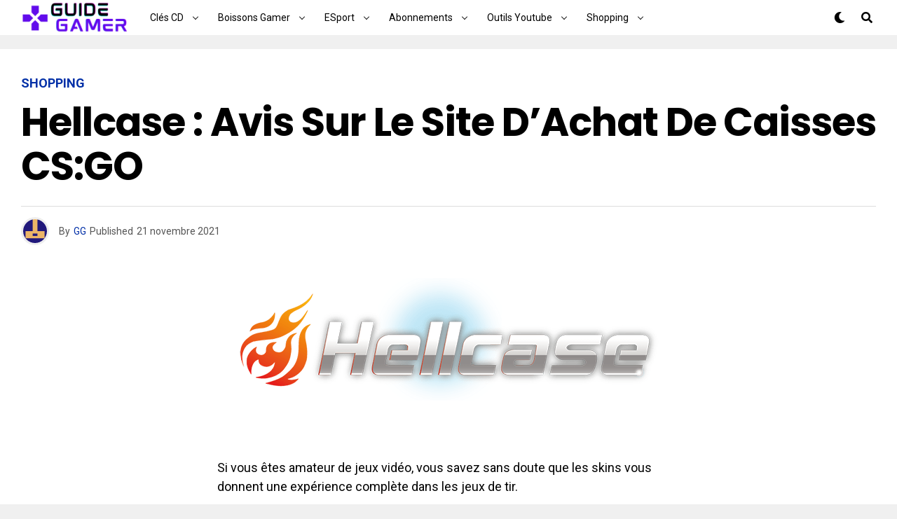

--- FILE ---
content_type: text/html; charset=UTF-8
request_url: https://guidegamer.fr/hellcase-avis/
body_size: 20511
content:
<!-- This page is cached by the Hummingbird Performance plugin v3.14.1 - https://wordpress.org/plugins/hummingbird-performance/. --><!DOCTYPE html>
<html lang="fr-FR" prefix="og: https://ogp.me/ns#">
<head><!--WPC_INSERT_CRITICAL--><!--WPC_INSERT_PRELOAD_MAIN--><!--WPC_INSERT_PRELOAD-->
<meta charset="UTF-8" >
<meta name="viewport" id="viewport" content="width=device-width, initial-scale=1.0, maximum-scale=1.0, minimum-scale=1.0, user-scalable=no" />

<!-- Optimisation des moteurs de recherche par Rank Math - https://rankmath.com/ -->
<title>Hellcase : Avis sur le Site d&#039;Achat de Caisses CS:GO | Guide Gamer</title>
<meta name="description" content="Si vous êtes amateur de jeux vidéo, vous savez sans doute que les skins vous donnent une expérience complète dans les jeux de tir."/>
<meta name="robots" content="follow, index, max-snippet:-1, max-video-preview:-1, max-image-preview:large"/>
<link rel="canonical" href="https://guidegamer.fr/hellcase-avis/" />
<meta property="og:locale" content="fr_FR" />
<meta property="og:type" content="article" />
<meta property="og:title" content="Hellcase : Avis sur le Site d&#039;Achat de Caisses CS:GO | Guide Gamer" />
<meta property="og:description" content="Si vous êtes amateur de jeux vidéo, vous savez sans doute que les skins vous donnent une expérience complète dans les jeux de tir." />
<meta property="og:url" content="https://guidegamer.fr/hellcase-avis/" />
<meta property="og:site_name" content="Guide Gamer" />
<meta property="article:section" content="Shopping" />
<meta property="og:image" content="https://guidegamer.fr/wp-content/uploads/2021/11/hellcase-avis.png" />
<meta property="og:image:secure_url" content="https://guidegamer.fr/wp-content/uploads/2021/11/hellcase-avis.png" />
<meta property="og:image:width" content="900" />
<meta property="og:image:height" content="216" />
<meta property="og:image:alt" content="hellcase-avis" />
<meta property="og:image:type" content="image/png" />
<meta property="article:published_time" content="2021-11-21T10:03:46+00:00" />
<meta name="twitter:card" content="summary_large_image" />
<meta name="twitter:title" content="Hellcase : Avis sur le Site d&#039;Achat de Caisses CS:GO | Guide Gamer" />
<meta name="twitter:description" content="Si vous êtes amateur de jeux vidéo, vous savez sans doute que les skins vous donnent une expérience complète dans les jeux de tir." />
<meta name="twitter:image" content="https://guidegamer.fr/wp-content/uploads/2021/11/hellcase-avis.png" />
<meta name="twitter:label1" content="Écrit par" />
<meta name="twitter:data1" content="GG" />
<meta name="twitter:label2" content="Temps de lecture" />
<meta name="twitter:data2" content="5 minutes" />
<script type="application/ld+json" class="rank-math-schema">{"@context":"https://schema.org","@graph":[{"@type":["Person","Organization"],"@id":"https://guidegamer.fr/#person","name":"GG"},{"@type":"WebSite","@id":"https://guidegamer.fr/#website","url":"https://guidegamer.fr","name":"GG","publisher":{"@id":"https://guidegamer.fr/#person"},"inLanguage":"fr-FR"},{"@type":"ImageObject","@id":"https://guidegamer.fr/wp-content/uploads/2021/11/hellcase-avis.png","url":"https://guidegamer.fr/wp-content/uploads/2021/11/hellcase-avis.png","width":"900","height":"216","caption":"hellcase-avis","inLanguage":"fr-FR"},{"@type":"WebPage","@id":"https://guidegamer.fr/hellcase-avis/#webpage","url":"https://guidegamer.fr/hellcase-avis/","name":"Hellcase : Avis sur le Site d&#039;Achat de Caisses CS:GO | Guide Gamer","datePublished":"2021-11-21T10:03:46+00:00","dateModified":"2021-11-21T10:03:46+00:00","isPartOf":{"@id":"https://guidegamer.fr/#website"},"primaryImageOfPage":{"@id":"https://guidegamer.fr/wp-content/uploads/2021/11/hellcase-avis.png"},"inLanguage":"fr-FR"},{"@type":"Person","@id":"https://guidegamer.fr/hellcase-avis/#author","name":"GG","image":{"@type":"ImageObject","@id":"https://secure.gravatar.com/avatar/b59e995ea500034d4ccd22f38eee4f2d?s=96&amp;d=retro&amp;r=g","url":"https://secure.gravatar.com/avatar/b59e995ea500034d4ccd22f38eee4f2d?s=96&amp;d=retro&amp;r=g","caption":"GG","inLanguage":"fr-FR"},"sameAs":["https://guidegamer.fr"]},{"@type":"BlogPosting","headline":"Hellcase : Avis sur le Site d&#039;Achat de Caisses CS:GO | Guide Gamer","datePublished":"2021-11-21T10:03:46+00:00","dateModified":"2021-11-21T10:03:46+00:00","articleSection":"Shopping","author":{"@id":"https://guidegamer.fr/hellcase-avis/#author","name":"GG"},"publisher":{"@id":"https://guidegamer.fr/#person"},"description":"Si vous \u00eates amateur de jeux vid\u00e9o, vous savez sans doute que les skins vous donnent une exp\u00e9rience compl\u00e8te dans les jeux de tir.","name":"Hellcase : Avis sur le Site d&#039;Achat de Caisses CS:GO | Guide Gamer","@id":"https://guidegamer.fr/hellcase-avis/#richSnippet","isPartOf":{"@id":"https://guidegamer.fr/hellcase-avis/#webpage"},"image":{"@id":"https://guidegamer.fr/wp-content/uploads/2021/11/hellcase-avis.png"},"inLanguage":"fr-FR","mainEntityOfPage":{"@id":"https://guidegamer.fr/hellcase-avis/#webpage"}}]}</script>
<!-- /Extension Rank Math WordPress SEO -->

<link rel='dns-prefetch' href='//use.fontawesome.com' />
<link rel='dns-prefetch' href='//fonts.googleapis.com' />
<link href='http://use.fontawesome.com' crossorigin='' rel='preconnect' />
<link href='http://fonts.googleapis.com' rel='preconnect' />
<link href='//fonts.gstatic.com' crossorigin='' rel='preconnect' />
<link rel='stylesheet' id='wp-block-library-css' href='https://guidegamer.fr/wp-includes/css/dist/block-library/style.min.css?ver=6.5.7' type='text/css' media='all' />
<style id='classic-theme-styles-inline-css' type='text/css'>
/*! This file is auto-generated */
.wp-block-button__link{color:#fff;background-color:#32373c;border-radius:9999px;box-shadow:none;text-decoration:none;padding:calc(.667em + 2px) calc(1.333em + 2px);font-size:1.125em}.wp-block-file__button{background:#32373c;color:#fff;text-decoration:none}
</style>
<style id='global-styles-inline-css' type='text/css'>
body{--wp--preset--color--black: #000000;--wp--preset--color--cyan-bluish-gray: #abb8c3;--wp--preset--color--white: #ffffff;--wp--preset--color--pale-pink: #f78da7;--wp--preset--color--vivid-red: #cf2e2e;--wp--preset--color--luminous-vivid-orange: #ff6900;--wp--preset--color--luminous-vivid-amber: #fcb900;--wp--preset--color--light-green-cyan: #7bdcb5;--wp--preset--color--vivid-green-cyan: #00d084;--wp--preset--color--pale-cyan-blue: #8ed1fc;--wp--preset--color--vivid-cyan-blue: #0693e3;--wp--preset--color--vivid-purple: #9b51e0;--wp--preset--color--: #444;--wp--preset--gradient--vivid-cyan-blue-to-vivid-purple: linear-gradient(135deg,rgba(6,147,227,1) 0%,rgb(155,81,224) 100%);--wp--preset--gradient--light-green-cyan-to-vivid-green-cyan: linear-gradient(135deg,rgb(122,220,180) 0%,rgb(0,208,130) 100%);--wp--preset--gradient--luminous-vivid-amber-to-luminous-vivid-orange: linear-gradient(135deg,rgba(252,185,0,1) 0%,rgba(255,105,0,1) 100%);--wp--preset--gradient--luminous-vivid-orange-to-vivid-red: linear-gradient(135deg,rgba(255,105,0,1) 0%,rgb(207,46,46) 100%);--wp--preset--gradient--very-light-gray-to-cyan-bluish-gray: linear-gradient(135deg,rgb(238,238,238) 0%,rgb(169,184,195) 100%);--wp--preset--gradient--cool-to-warm-spectrum: linear-gradient(135deg,rgb(74,234,220) 0%,rgb(151,120,209) 20%,rgb(207,42,186) 40%,rgb(238,44,130) 60%,rgb(251,105,98) 80%,rgb(254,248,76) 100%);--wp--preset--gradient--blush-light-purple: linear-gradient(135deg,rgb(255,206,236) 0%,rgb(152,150,240) 100%);--wp--preset--gradient--blush-bordeaux: linear-gradient(135deg,rgb(254,205,165) 0%,rgb(254,45,45) 50%,rgb(107,0,62) 100%);--wp--preset--gradient--luminous-dusk: linear-gradient(135deg,rgb(255,203,112) 0%,rgb(199,81,192) 50%,rgb(65,88,208) 100%);--wp--preset--gradient--pale-ocean: linear-gradient(135deg,rgb(255,245,203) 0%,rgb(182,227,212) 50%,rgb(51,167,181) 100%);--wp--preset--gradient--electric-grass: linear-gradient(135deg,rgb(202,248,128) 0%,rgb(113,206,126) 100%);--wp--preset--gradient--midnight: linear-gradient(135deg,rgb(2,3,129) 0%,rgb(40,116,252) 100%);--wp--preset--font-size--small: 13px;--wp--preset--font-size--medium: 20px;--wp--preset--font-size--large: 36px;--wp--preset--font-size--x-large: 42px;--wp--preset--spacing--20: 0.44rem;--wp--preset--spacing--30: 0.67rem;--wp--preset--spacing--40: 1rem;--wp--preset--spacing--50: 1.5rem;--wp--preset--spacing--60: 2.25rem;--wp--preset--spacing--70: 3.38rem;--wp--preset--spacing--80: 5.06rem;--wp--preset--shadow--natural: 6px 6px 9px rgba(0, 0, 0, 0.2);--wp--preset--shadow--deep: 12px 12px 50px rgba(0, 0, 0, 0.4);--wp--preset--shadow--sharp: 6px 6px 0px rgba(0, 0, 0, 0.2);--wp--preset--shadow--outlined: 6px 6px 0px -3px rgba(255, 255, 255, 1), 6px 6px rgba(0, 0, 0, 1);--wp--preset--shadow--crisp: 6px 6px 0px rgba(0, 0, 0, 1);}:where(.is-layout-flex){gap: 0.5em;}:where(.is-layout-grid){gap: 0.5em;}body .is-layout-flex{display: flex;}body .is-layout-flex{flex-wrap: wrap;align-items: center;}body .is-layout-flex > *{margin: 0;}body .is-layout-grid{display: grid;}body .is-layout-grid > *{margin: 0;}:where(.wp-block-columns.is-layout-flex){gap: 2em;}:where(.wp-block-columns.is-layout-grid){gap: 2em;}:where(.wp-block-post-template.is-layout-flex){gap: 1.25em;}:where(.wp-block-post-template.is-layout-grid){gap: 1.25em;}.has-black-color{color: var(--wp--preset--color--black) !important;}.has-cyan-bluish-gray-color{color: var(--wp--preset--color--cyan-bluish-gray) !important;}.has-white-color{color: var(--wp--preset--color--white) !important;}.has-pale-pink-color{color: var(--wp--preset--color--pale-pink) !important;}.has-vivid-red-color{color: var(--wp--preset--color--vivid-red) !important;}.has-luminous-vivid-orange-color{color: var(--wp--preset--color--luminous-vivid-orange) !important;}.has-luminous-vivid-amber-color{color: var(--wp--preset--color--luminous-vivid-amber) !important;}.has-light-green-cyan-color{color: var(--wp--preset--color--light-green-cyan) !important;}.has-vivid-green-cyan-color{color: var(--wp--preset--color--vivid-green-cyan) !important;}.has-pale-cyan-blue-color{color: var(--wp--preset--color--pale-cyan-blue) !important;}.has-vivid-cyan-blue-color{color: var(--wp--preset--color--vivid-cyan-blue) !important;}.has-vivid-purple-color{color: var(--wp--preset--color--vivid-purple) !important;}.has-black-background-color{background-color: var(--wp--preset--color--black) !important;}.has-cyan-bluish-gray-background-color{background-color: var(--wp--preset--color--cyan-bluish-gray) !important;}.has-white-background-color{background-color: var(--wp--preset--color--white) !important;}.has-pale-pink-background-color{background-color: var(--wp--preset--color--pale-pink) !important;}.has-vivid-red-background-color{background-color: var(--wp--preset--color--vivid-red) !important;}.has-luminous-vivid-orange-background-color{background-color: var(--wp--preset--color--luminous-vivid-orange) !important;}.has-luminous-vivid-amber-background-color{background-color: var(--wp--preset--color--luminous-vivid-amber) !important;}.has-light-green-cyan-background-color{background-color: var(--wp--preset--color--light-green-cyan) !important;}.has-vivid-green-cyan-background-color{background-color: var(--wp--preset--color--vivid-green-cyan) !important;}.has-pale-cyan-blue-background-color{background-color: var(--wp--preset--color--pale-cyan-blue) !important;}.has-vivid-cyan-blue-background-color{background-color: var(--wp--preset--color--vivid-cyan-blue) !important;}.has-vivid-purple-background-color{background-color: var(--wp--preset--color--vivid-purple) !important;}.has-black-border-color{border-color: var(--wp--preset--color--black) !important;}.has-cyan-bluish-gray-border-color{border-color: var(--wp--preset--color--cyan-bluish-gray) !important;}.has-white-border-color{border-color: var(--wp--preset--color--white) !important;}.has-pale-pink-border-color{border-color: var(--wp--preset--color--pale-pink) !important;}.has-vivid-red-border-color{border-color: var(--wp--preset--color--vivid-red) !important;}.has-luminous-vivid-orange-border-color{border-color: var(--wp--preset--color--luminous-vivid-orange) !important;}.has-luminous-vivid-amber-border-color{border-color: var(--wp--preset--color--luminous-vivid-amber) !important;}.has-light-green-cyan-border-color{border-color: var(--wp--preset--color--light-green-cyan) !important;}.has-vivid-green-cyan-border-color{border-color: var(--wp--preset--color--vivid-green-cyan) !important;}.has-pale-cyan-blue-border-color{border-color: var(--wp--preset--color--pale-cyan-blue) !important;}.has-vivid-cyan-blue-border-color{border-color: var(--wp--preset--color--vivid-cyan-blue) !important;}.has-vivid-purple-border-color{border-color: var(--wp--preset--color--vivid-purple) !important;}.has-vivid-cyan-blue-to-vivid-purple-gradient-background{background: var(--wp--preset--gradient--vivid-cyan-blue-to-vivid-purple) !important;}.has-light-green-cyan-to-vivid-green-cyan-gradient-background{background: var(--wp--preset--gradient--light-green-cyan-to-vivid-green-cyan) !important;}.has-luminous-vivid-amber-to-luminous-vivid-orange-gradient-background{background: var(--wp--preset--gradient--luminous-vivid-amber-to-luminous-vivid-orange) !important;}.has-luminous-vivid-orange-to-vivid-red-gradient-background{background: var(--wp--preset--gradient--luminous-vivid-orange-to-vivid-red) !important;}.has-very-light-gray-to-cyan-bluish-gray-gradient-background{background: var(--wp--preset--gradient--very-light-gray-to-cyan-bluish-gray) !important;}.has-cool-to-warm-spectrum-gradient-background{background: var(--wp--preset--gradient--cool-to-warm-spectrum) !important;}.has-blush-light-purple-gradient-background{background: var(--wp--preset--gradient--blush-light-purple) !important;}.has-blush-bordeaux-gradient-background{background: var(--wp--preset--gradient--blush-bordeaux) !important;}.has-luminous-dusk-gradient-background{background: var(--wp--preset--gradient--luminous-dusk) !important;}.has-pale-ocean-gradient-background{background: var(--wp--preset--gradient--pale-ocean) !important;}.has-electric-grass-gradient-background{background: var(--wp--preset--gradient--electric-grass) !important;}.has-midnight-gradient-background{background: var(--wp--preset--gradient--midnight) !important;}.has-small-font-size{font-size: var(--wp--preset--font-size--small) !important;}.has-medium-font-size{font-size: var(--wp--preset--font-size--medium) !important;}.has-large-font-size{font-size: var(--wp--preset--font-size--large) !important;}.has-x-large-font-size{font-size: var(--wp--preset--font-size--x-large) !important;}
.wp-block-navigation a:where(:not(.wp-element-button)){color: inherit;}
:where(.wp-block-post-template.is-layout-flex){gap: 1.25em;}:where(.wp-block-post-template.is-layout-grid){gap: 1.25em;}
:where(.wp-block-columns.is-layout-flex){gap: 2em;}:where(.wp-block-columns.is-layout-grid){gap: 2em;}
.wp-block-pullquote{font-size: 1.5em;line-height: 1.6;}
</style>
<link rel='stylesheet' id='zox-custom-style-css' href='https://guidegamer.fr/wp-content/themes/zoxpress/style.css?ver=6.5.7' type='text/css' media='all' />
<style id='zox-custom-style-inline-css' type='text/css'>


	a,
	a:visited,
	a:hover h2.zox-s-title1,
	a:hover h2.zox-s-title1-feat,
	a:hover h2.zox-s-title2,
	a:hover h2.zox-s-title3,
	.zox-post-body p a,
	h3.zox-post-cat a,
	.sp-template a,
	.sp-data-table a,
	span.zox-author-name a,
	a:hover h2.zox-authors-latest,
	span.zox-authors-name a:hover {
		color: #11930e;
	}

	.zox-s8 a:hover h2.zox-s-title1,
	.zox-s8 a:hover h2.zox-s-title1-feat,
	.zox-s8 a:hover h2.zox-s-title2,
	.zox-s8 a:hover h2.zox-s-title3 {
		box-shadow: 15px 0 0 #fff, -10px 0 0 #fff;
		color: #11930e;
	}

	.woocommerce-message:before,
	.woocommerce-info:before,
	.woocommerce-message:before,
	.woocommerce .star-rating span:before,
	span.zox-s-cat,
	h3.zox-post-cat a,
	.zox-s6 span.zox-s-cat,
	.zox-s8 span.zox-s-cat,
	.zox-widget-side-trend-wrap .zox-art-text:before {
		color: #f5d922;
	}

	.zox-widget-bgp,
	.zox-widget-bgp.zox-widget-txtw .zox-art-wrap,
	.zox-widget-bgp.zox-widget-txtw .zox-widget-featl-sub .zox-art-wrap,
	.zox-s4 .zox-widget-bgp span.zox-s-cat,
	.woocommerce span.onsale,
	.zox-s7 .zox-byline-wrap:before,
	.zox-s3 span.zox-s-cat,
	.zox-o1 span.zox-s-cat,
	.zox-s3 .zox-widget-side-trend-wrap .zox-art-text:before,
	.sp-table-caption,
	#zox-search-form #zox-search-submit,
	#zox-search-form2 #zox-search-submit2,
	.pagination .current,
	.pagination a:hover,
	.zox-o6 span.zox-s-cat {
		background: #f5d922;
	}

	.woocommerce .widget_price_filter .ui-slider .ui-slider-handle,
	.woocommerce #respond input#submit.alt,
	.woocommerce a.button.alt,
	.woocommerce button.button.alt,
	.woocommerce input.button.alt,
	.woocommerce #respond input#submit.alt:hover,
	.woocommerce a.button.alt:hover,
	.woocommerce button.button.alt:hover,
	.woocommerce input.button.alt:hover {
		background-color: #f5d922;
	}

	.woocommerce-error,
	.woocommerce-info,
	.woocommerce-message {
		border-top-color: #f5d922;
	}

	.zox-feat-ent1-left,
	.zox-ent1 .zox-side-widget {
		border-top: 2px solid #f5d922;
	}

	.zox-feat-ent3-main-wrap h2.zox-s-title2 {
		background-color: #f5d922;
		box-shadow: 15px 0 0 #f5d922, -10px 0 0 #f5d922;
	}

	.zox-widget-side-trend-wrap .zox-art-text:before,
	.pagination .current,
	.pagination a:hover {
		border: 1px solid #f5d922;
	}

	.zox-post-type {
		border: 3px solid #f5d922;
	}
	.zox-widget-featl-sub .zox-post-type {
		border: 2px solid #f5d922;
	}

	.zox-o3 h3.zox-s-cat {
		background: #f29e21;
	}

	.zox-widget-bgs,
	.zox-widget-bgs.zox-widget-txtw .zox-art-wrap,
	.zox-widget-bgs.zox-widget-txtw .zox-widget-featl-sub .zox-art-wrap,
	.zox-s4 .zox-widget-bgp span.zox-s-cat {
		background: #f29e21;
	}

	#zox-top-head-wrap {
		background: #0166c2;
	}

	span.zox-top-soc-but,
	.zox-top-nav-menu ul li a,
	span.zox-woo-cart-icon {
		color: #cccccc;
	}

	span.zox-woo-cart-num {
		background: #cccccc;
	}

	.zox-top-nav-menu ul li:hover a {
		color: #f5d922;
	}

	#zox-top-head-wrap,
	#zox-top-head,
	#zox-top-head-left,
	#zox-top-head-mid,
	#zox-top-head-right,
	.zox-top-nav-menu ul {
		height: 40px;
	}

	#zox-top-head-mid img {
		max-height: calc(40px - 20px);
	}

	.zox-top-nav-menu ul li a {
		font-size: 16px;
	}

	#zox-bot-head-wrap,
	#zox-bot-head-wrap.zox-trans-bot.zox-fix-up,
	#zox-fly-wrap,
	#zox-bot-head-wrap.zox-trans-bot:hover {
		background-color: #ffffff;
	}

	.zox-nav-menu ul li a,
	span.zox-nav-search-but,
	span.zox-night,
	.zox-trans-bot.zox-fix-up .zox-nav-menu ul li a,
	.zox-trans-bot.zox-fix-up span.zox-nav-search-but,
	nav.zox-fly-nav-menu ul li a,
	span.zox-fly-soc-head,
	ul.zox-fly-soc-list li a {
		color: #000000;
	}

	.zox-nav-menu ul li.menu-item-has-children a:after,
	.zox-nav-menu ul li.zox-mega-drop a:after {
		border-right: 1px solid #000000;
		border-bottom: 1px solid #000000;
	}

	.zox-fly-but-wrap span,
	.zox-trans-bot.zox-fix-up .zox-fly-but-wrap span,
	.zox-fly-but-wrap span {
		background: #000000;
	}

	.zox-nav-menu ul li:hover a,
	span.zox-nav-search-but:hover,
	span.zox-night:hover {
		color: #f5d922;
	}

	.zox-fly-but-wrap:hover span {
		background: #f5d922;
	}

	span.zox-widget-main-title {
		color: #111;
	}

	#zox-foot-wrap {
		background: #fff;
	}

	#zox-foot-wrap p {
		color: #aaa;
	}

	#zox-foot-wrap a {
		color: #aaa;
	}

	ul.zox-foot-soc-list li a {
		border: 1px solid #aaa;
	}

	span.zox-widget-side-title {
		color: #111;
	}

	span.zox-post-main-title {
		color: #111;
	}

	.zox-top-nav-menu ul li a {
		padding-top: calc((40px - 16px) / 2);
		padding-bottom: calc((40px - 16px) / 2);
	}

	#zox-bot-head-wrap,
	.zox-bot-head-menu,
	#zox-bot-head,
	#zox-bot-head-left,
	#zox-bot-head-right,
	#zox-bot-head-mid,
	.zox-bot-head-logo,
	.zox-bot-head-logo-main,
	.zox-nav-menu,
	.zox-nav-menu ul {
		height: 100px;
	}

	.zox-nav-menu ul li ul.sub-menu,
	.zox-nav-menu ul li.menu-item-object-category .zox-mega-dropdown {
		top: 100px;
	}

	.zox-nav-menu ul li a {
		font-size: 20px;
	}

	.zox-nav-menu ul li a {
		padding-top: calc((100px - 20px) / 2);
		padding-bottom: calc((100px - 20px) / 2);
	}

	.zox-fix-up {
		top: -100px;
		-webkit-transform: translate3d(0,-100px,0) !important;
	   	   -moz-transform: translate3d(0,-100px,0) !important;
	    	-ms-transform: translate3d(0,-100px,0) !important;
	     	 -o-transform: translate3d(0,-100px,0) !important;
				transform: translate3d(0,-100px,0) !important;
	}

	.zox-fix {
		top: -100px;
		-webkit-transform: translate3d(0,100px,0) !important;
	   	   -moz-transform: translate3d(0,100px,0) !important;
	    	-ms-transform: translate3d(0,100px,0) !important;
	     	 -o-transform: translate3d(0,100px,0) !important;
				transform: translate3d(0,100px,0) !important;
	}

	.zox-fix-up .zox-nav-menu ul li a {
		padding-top: calc((60px - 20px) / 2);
		padding-bottom: calc((60px - 20px) / 2);
	}

	.zox-feat-ent1-grid,
	.zox-feat-ent2-bot,
	.zox-feat-net1-grid {
		grid-template-columns: auto 300px;
	}

	body,
	span.zox-s-cat,
	span.zox-ad-label,
	span.zox-post-excerpt p,
	.woocommerce ul.product_list_widget li a,
	.woocommerce ul.product_list_widget span.product-title,
	.woocommerce #reviews #comments ol.commentlist li .comment-text p.meta,
	.woocommerce div.product p.price,
	.woocommerce div.product p.price ins,
	.woocommerce div.product p.price del,
	.woocommerce ul.products li.product .price del,
	.woocommerce ul.products li.product .price ins,
	.woocommerce ul.products li.product .price,
	.woocommerce #respond input#submit,
	.woocommerce a.button,
	.woocommerce button.button,
	.woocommerce input.button,
	.woocommerce .widget_price_filter .price_slider_amount .button,
	.woocommerce span.onsale,
	.woocommerce-review-link,
	#woo-content p.woocommerce-result-count,
	.woocommerce div.product .woocommerce-tabs ul.tabs li a,
	.woocommerce .woocommerce-breadcrumb,
	.woocommerce #respond input#submit.alt,
	.woocommerce a.button.alt,
	.woocommerce button.button.alt,
	.woocommerce input.button.alt {
		font-family: 'Roboto', sans-serif;
		font-weight: 400;
		text-transform: None;
	}

	#zox-woo-side-wrap span.zox-widget-side-title,
	span.zox-authors-name a,
	h1.zox-author-top-head {
		font-family: 'Roboto', sans-serif;
	}

	p.zox-s-graph,
	.zox-post-body p,
	.zox-post-body blockquote p,
	#woo-content p,
	#zox-404 p,
	.zox-post-body ul li,
	.zox-post-body ol li {
		font-family: 'Roboto', sans-serif;
		font-weight: 400;
		text-transform: None;
	}

	.zox-nav-menu ul li a,
	.zox-top-nav-menu ul li a,
	nav.zox-fly-nav-menu ul li a {
		font-family: 'Roboto Condensed', sans-serif;
		font-weight: 300;
		text-transform: Capitalize;
	}

	.zox-nav-menu ul li ul.zox-mega-list li a,
	.zox-nav-menu ul li ul.zox-mega-list li a p {
		font-family: 'Roboto Condensed', sans-serif;
	}

	h2.zox-s-title1,
	h2.zox-s-title1-feat,
	.woocommerce div.product .product_title,
	.woocommerce .related h2,
	#woo-content .summary p.price,
	.woocommerce div.product .woocommerce-tabs .panel h2,
	#zox-404 h1,
	h1.zox-post-title,
	.zox-widget-side-trend-wrap .zox-art-text:before {
		font-family: 'Roboto Condensed', sans-serif;
		font-weight: 700;
		text-transform: Capitalize;
	}

	span.zox-widget-main-title {
		font-family: 'IM Fell French Canon', sans-serif;
		font-weight: 400;
		text-transform: Capitalize;
	}

	span.zox-widget-side-title {
		font-family: 'IM Fell French Canon', sans-serif;
		font-weight: 400;
		text-transform: Capitalize;
	}

	span.zox-post-main-title {
		font-family: 'Roboto', sans-serif;
		font-weight: 900;
		text-transform: Capitalize;
	}

	h2.zox-s-title2,
	h2.zox-s-title3,
	span.zox-woo-cart-num,
	p.zox-search-p,
	.alp-related-posts .current .post-title,
	.alp-related-posts-wrapper .alp-related-post .post-title,
	.zox-widget-txtw span.zox-widget-main-title {
		font-family: 'Roboto Condensed', sans-serif;
		font-weight: 700;
		text-transform: Capitalize;
	}

	.zox-post-width {
		margin: 0 auto;
		max-width: calc(1240px + 60px);
	}


	

		body {
			font-family: 'Roboto', sans-serif;
		}
		body,
		body.custom-background {
			background-color: #f0f0f0 !important;
		}
		#zox-bot-head-wrap,
		#zox-fly-wrap {
			background: #fff;
		}
		#zox-bot-head-wrap,
		.zox-bot-head-menu,
		#zox-bot-head,
		#zox-bot-head-left,
		#zox-bot-head-right,
		#zox-bot-head-mid,
		.zox-bot-head-logo,
		.zox-bot-head-logo-main,
		.zox-nav-menu,
		.zox-nav-menu ul {
			height: 50px;
		}
		.zox-nav-menu ul li ul.sub-menu,
		.zox-nav-menu ul li.menu-item-object-category .zox-mega-dropdown {
			top: 50px;
		}
		.zox-fix-up .zox-nav-menu ul li a {
			padding-top: 23px;
			padding-bottom: 23px;
		}
		.zox-nav-menu ul li a,
		span.zox-nav-search-but,
		span.zox-night {
			color: #000;
		}
		nav.zox-fly-nav-menu ul li a,
		nav.zox-fly-nav-menu ul li.menu-item-has-children:after,
		span.zox-fly-soc-head,
		ul.zox-fly-soc-list li a {
			color: #000;
		}
		.zox-fly-but-wrap span {
			background: #000;
		}
		#zox-foot-wrap {
			background: #fff;
		}
		#zox-foot-wrap p {
			color: #aaa;
		}
		#zox-foot-wrap a {
			color: #aaa;
		}
		.zox-nav-menu ul li a {
			font-family: 'Roboto', sans-serif;
			font-size: 14px;
			font-weight: 400;
			padding: 18px 15px;
			text-transform: capitalize;
		}
		.zox-nav-menu ul li ul.zox-mega-list li a,
		.zox-nav-menu ul li ul.zox-mega-list li a p {
			font-family: 'Roboto', sans-serif;
			font-weight: 600;
			text-transform: capitalize;
		}
		.zox-s6 .zox-art-wrap {
			background: none;
		}
		.zox-feat-tech2-sub .zox-art-text {
			padding: 13px 0 0;
		}
		.zox-s6 span.zox-s-cat {
			color: #000;
			text-transform: uppercase;
		}
		h2.zox-s-title2,
		h1.zox-post-title,
		.zox-widget-side-trend-wrap .zox-art-text:before,
		.alp-related-posts .current .post-title,
		.alp-related-posts-wrapper .alp-related-post .post-title {
			font-family: 'Poppins', sans-serif;
			font-weight: 700;
			text-transform: capitalize;
		}
		span.zox-widget-home-title {
			font-family: 'Poppins', sans-serif;
			font-weight: 700;
			text-transform: uppercase;
		}
		.zox-widget-side-trend-wrap .zox-art-text:before {
			color: #bbb;
		}
		.zox-post-type {
			border: 3px solid #e03800;
		}
		.zox-widget-featl-sub .zox-post-type {
			border: 2px solid #e03800;
		}
		#zox-search-form #zox-search-submit,
		#zox-search-form2 #zox-search-submit2 {
			background: #e03800;
		}
			

		.zox-head-width {
			margin: 0 auto;
			max-width: 1450px;
		}
			

		.zox-body-width,
		.zox-title-width,
		.zox-widget-feat-wrap.zox-o1 .zox-art-text-cont,
		.zox-widget-feat-wrap.zox-o4 .zox-art-text-cont,
		.zox-widget-feat-main.zox-o1 .zox-art-text-cont,
		.zox-widget-feat-main.zox-o4 .zox-art-text-cont {
			margin: 0 auto;
			max-width: 1340px;
		}
			

		#zox-bot-head-mid {
			display: grid;
			grid-column-gap: 30px;
			grid-template-columns: auto auto;
			justify-content: start;
			position: static;
		}
		.zox-bot-head-logo {
			position: relative;
				top: auto;
				left: auto;
		}
		#zox-bot-head-wrap .zox-nav-menu ul li:first-child a {
			padding-left: 0;
		}
			

		.zox-bot-head-menu {
			padding: 0;
		}
		@media screen and (max-width: 1023px) {
			#zox-bot-head-left {
				display: grid;
			}
			#zox-bot-head {
				grid-template-columns: 60px auto 60px;
			}
		}
			

			.zox-fix-up {
				-webkit-box-shadow: 0 0.5rem 1rem 0 rgba(21,21,30,0.08);
				   -moz-box-shadow: 0 0.5rem 1rem 0 rgba(21,21,30,0.08);
				    -ms-box-shadow: 0 0.5rem 1rem 0 rgba(21,21,30,0.08);
				     -o-box-shadow: 0 0.5rem 1rem 0 rgba(21,21,30,0.08);
						box-shadow: 0 0.5rem 1rem 0 rgba(21,21,30,0.08);
			}
				

		.zox-post-main-wrap {
			grid-gap: 0;
			grid-template-columns: 100%;
		}
				

		a,
		a:visited,
		a:hover h2.zox-s-title1,
		a:hover h2.zox-s-title1-feat,
		a:hover h2.zox-s-title2,
		a:hover h2.zox-s-title3,
		.zox-post-body p a,
		h3.zox-post-cat a,
		.sp-template a,
		.sp-data-table a,
		span.zox-author-name a {
			color: #002fa7;
		}
		.pagination .current,
		.pagination a:hover {
			background: #002fa7;
			border: 1px solid #002fa7;
		}
		.zox-post-body p a {
			box-shadow: inset 0 -1px 0 0 #fff, inset 0 -2px 0 0 #002fa7;
			color: #000;
		}
		.zox-post-body p a:hover {
			color: #002fa7;
		}
		

		.zox-widget-main-head {
			margin: 0 0 20px;
		}
		.zox-tech2 h4.zox-widget-main-title {
			overflow: hidden;
			position: relative;
			text-align: left;
			width: 100%;
		}
		.zox-tech2 span.zox-widget-main-title {
			color: #111;
			font-family: 'Poppins', sans-serif;
			font-size: 1rem;
			font-weight: 700;
			letter-spacing: .1em;
			text-transform: uppercase;
		}
		.zox-tech2 span.zox-widget-main-title:after {
			content:'';
			background: #ccc;
			margin: -1px 0 0 15px;
			position: absolute;
				top: 50%;
			width: 100%;
			height: 1px;
		}
		

		.zox-widget-side-head {
			margin: 0 0 15px;
		}
		.zox-tech2 h4.zox-widget-side-title {
			overflow: hidden;
			position: relative;
			text-align: left;
			width: 100%;
		}
		.zox-tech2 span.zox-widget-side-title {
			color: #111;
			font-family: 'Poppins', sans-serif;
			font-size: .875rem;
			font-weight: 700;
			letter-spacing: .1em;
			text-transform: uppercase;
		}
		.zox-tech2 span.zox-widget-side-title:after {
			content:'';
			background: #ccc;
			margin: -1px 0 0 15px;
			position: absolute;
				top: 50%;
			width: 100%;
			height: 1px;
		}
		#zox-woo-side-wrap span.zox-widget-side-title {
			font-size: .75rem;
		}
		

		h4.zox-post-main-title {
			text-align: left;
		}
		span.zox-post-main-title {
			color: #000;
			font-family: 'Roboto', sans-serif;
			font-size: 1.5rem;
			font-weight: 800;
			text-transform: capitalize;
		}
		

		#zox-lead-top-wrap {
			position: relative;
			height: 0;
		}
		#zox-lead-top-in {
			clip: rect(0,auto,auto,0);
			overflow: hidden;
			position: absolute;
				left: 0;
				top: 0;
			z-index: 1;
			zoom: 1;
			width: 100%;
			height: 100%;
		}
		#zox-lead-top {
			position: fixed;
				top: 0;
				left: 0;
		}
		


				
</style>
<link rel='stylesheet' id='zox-reset-css' href='https://guidegamer.fr/wp-content/themes/zoxpress/css/reset.css?ver=6.5.7' type='text/css' media='all' />
<link rel='stylesheet' id='fontawesome-css' href='https://use.fontawesome.com/releases/v5.12.1/css/all.css?ver=6.5.7' type='text/css' media='all' />
<link rel='stylesheet' id='zox-fonts-css' href='//fonts.googleapis.com/css?family=Heebo%3A300%2C400%2C500%2C700%2C800%2C900%7CAlegreya%3A400%2C500%2C700%2C800%2C900%7CJosefin+Sans%3A300%2C400%2C600%2C700%7CLibre+Franklin%3A300%2C400%2C500%2C600%2C700%2C800%2C900%7CFrank+Ruhl+Libre%3A300%2C400%2C500%2C700%2C900%7CNunito+Sans%3A300%2C400%2C600%2C700%2C800%2C900%7CMontserrat%3A300%2C400%2C500%2C600%2C700%2C800%2C900%7CAnton%3A400%7CNoto+Serif%3A400%2C700%7CNunito%3A300%2C400%2C600%2C700%2C800%2C900%7CRajdhani%3A300%2C400%2C500%2C600%2C700%7CTitillium+Web%3A300%2C400%2C600%2C700%2C900%7CPT+Serif%3A400%2C400i%2C700%2C700i%7CAmiri%3A400%2C400i%2C700%2C700i%7COswald%3A300%2C400%2C500%2C600%2C700%7CRoboto+Mono%3A400%2C700%7CBarlow+Semi+Condensed%3A700%2C800%2C900%7CPoppins%3A300%2C400%2C500%2C600%2C700%2C800%2C900%7CRoboto+Condensed%3A300%2C400%2C700%7CRoboto%3A300%2C400%2C500%2C700%2C900%7CPT+Serif%3A400%2C700%7COpen+Sans+Condensed%3A300%2C700%7COpen+Sans%3A700%7CSource+Serif+Pro%3A400%2C600%2C700%7CIM+Fell+French+Canon%3A400%2C400i%7CRoboto%3A100%2C100i%2C200%2C+200i%2C300%2C300i%2C400%2C400i%2C500%2C500i%2C600%2C600i%2C700%2C700i%2C800%2C800i%2C900%2C900i%7CRoboto%3A100%2C100i%2C200%2C+200i%2C300%2C300i%2C400%2C400i%2C500%2C500i%2C600%2C600i%2C700%2C700i%2C800%2C800i%2C900%2C900i%7CRoboto+Condensed%3A100%2C100i%2C200%2C+200i%2C300%2C300i%2C400%2C400i%2C500%2C500i%2C600%2C600i%2C700%2C700i%2C800%2C800i%2C900%2C900i%7CRoboto+Condensed%3A100%2C100i%2C200%2C+200i%2C300%2C300i%2C400%2C400i%2C500%2C500i%2C600%2C600i%2C700%2C700i%2C800%2C800i%2C900%2C900i%7CRoboto+Condensed%3A100%2C100i%2C200%2C+200i%2C300%2C300i%2C400%2C400i%2C500%2C500i%2C600%2C600i%2C700%2C700i%2C800%2C800i%2C900%2C900i%7CIM+Fell+French+Canon%3A100%2C100i%2C200%2C+200i%2C300%2C300i%2C400%2C400i%2C500%2C500i%2C600%2C600i%2C700%2C700i%2C800%2C800i%2C900%2C900i%7CIM+Fell+French+Canon%3A100%2C100i%2C200%2C+200i%2C300%2C300i%2C400%2C400i%2C500%2C500i%2C600%2C600i%2C700%2C700i%2C800%2C800i%2C900%2C900i%26subset%3Dlatin%2Clatin-ext%2Ccyrillic%2Ccyrillic-ext%2Cgreek-ext%2Cgreek%2Cvietnamese' type='text/css' media='all' />
<link rel='stylesheet' id='zox-media-queries-css' href='https://guidegamer.fr/wp-content/themes/zoxpress/css/media-queries.css?ver=6.5.7' type='text/css' media='all' />
<script type="text/javascript">var n489D_vars={"triggerDomEvent":"true", "delayOn":"false", "triggerElementor":"true", "linkPreload":"true", "excludeLink":["add-to-cart"]};</script><script type="text/javascript" src="https://optimizerwpc.b-cdn.net/optimize.js?ic_ver=1752058375" defer></script><script type="text/javascript" id="wpcompress-aio-js-extra">
/* <![CDATA[ */
var ngf298gh738qwbdh0s87v_vars = {"zoneName":"guidegamerfr6bb49.zapwp.com","siteurl":"https:\/\/guidegamer.fr","ajaxurl":"https:\/\/guidegamer.fr\/wp-admin\/admin-ajax.php","spinner":"https:\/\/guidegamer.fr\/wp-content\/plugins\/wp-compress-image-optimizer\/assets\/images\/spinner.svg","lazy_enabled":"false","background_sizing":"false","webp_enabled":"true","retina_enabled":"false","force_retina":"false","exif_enabled":"false","adaptive_enabled":"false","js_debug":"","slider_compatibility":"false","triggerDomEvent":"0"};
/* ]]> */
</script>
<script type="text/javascript" src="https://guidegamer.fr/wp-content/plugins/wp-compress-image-optimizer/assets/js/dist/optimizer.adaptive.min.js" id="wpcompress-aio-js"></script>
<script type="text/javascript" src="https://guidegamer.fr/wp-includes/js/jquery/jquery.min.js" id="jquery-core-js"></script>
<script type="text/javascript" src="https://guidegamer.fr/wp-includes/js/jquery/jquery-migrate.min.js" id="jquery-migrate-js"></script>
<link rel="alternate" type="application/json+oembed" href="https://guidegamer.fr/wp-json/oembed/1.0/embed?url=https%3A%2F%2Fguidegamer.fr%2Fhellcase-avis%2F" />
<link rel="alternate" type="text/xml+oembed" href="https://guidegamer.fr/wp-json/oembed/1.0/embed?url=https%3A%2F%2Fguidegamer.fr%2Fhellcase-avis%2F&#038;format=xml" />
<script type="text/javascript">!function(e,t){(e=t.createElement("script")).src="https://cdn.convertbox.com/convertbox/js/embed.js",e.id="app-convertbox-script",e.async=true,e.dataset.uuid="4cd73731-f40f-4646-af92-3b3559ae7c9f",document.getElementsByTagName("head")[0].appendChild(e)}(window,document);</script>
<script>var cb_wp=cb_wp || {};cb_wp.is_user_logged_in=false;cb_wp.post_data={"id":25884,"tags":[],"post_type":"post","cats":[7]};</script><style type="text/css">.eafl-disclaimer-small{font-size:.8em}.eafl-disclaimer-smaller{font-size:.6em}</style><!-- Global site tag (gtag.js) - Google Analytics -->
<script async src="https://www.googletagmanager.com/gtag/js?id=UA-168783569-1"></script>
<script>
  window.dataLayer = window.dataLayer || [];
  function gtag(){dataLayer.push(arguments);}
  gtag('js', new Date());

  gtag('config', 'UA-168783569-1');
</script>
<!-- Lara's Google Analytics - https://www.xtraorbit.com/wordpress-google-analytics-dashboard-widget/ -->
<script async src="https://www.googletagmanager.com/gtag/js?id=G-HEMSP9XWSG"></script>
<script>
  window.dataLayer = window.dataLayer || [];
  function gtag(){dataLayer.push(arguments);}
  gtag('js', new Date());
  gtag('config', 'G-HEMSP9XWSG');
</script>

<link rel="icon" href="https://guidegamer.fr/wp-content/uploads/2020/11/guide-gamer-100x100.png" sizes="32x32" />
<link rel="icon" href="https://guidegamer.fr/wp-content/uploads/2020/11/guide-gamer.png" sizes="192x192" />
<link rel="apple-touch-icon" href="https://guidegamer.fr/wp-content/uploads/2020/11/guide-gamer.png" />
<meta name="msapplication-TileImage" content="https://guidegamer.fr/wp-content/uploads/2020/11/guide-gamer.png" />
<style id="kirki-inline-styles"></style><noscript><style>.perfmatters-lazy[data-src]{display:none !important;}</style></noscript><style>.perfmatters-lazy-youtube{position:relative;width:100%;max-width:100%;height:0;padding-bottom:56.23%;overflow:hidden}.perfmatters-lazy-youtube img{position:absolute;top:0;right:0;bottom:0;left:0;display:block;width:100%;max-width:100%;height:auto;margin:auto;border:none;cursor:pointer;transition:.5s all;-webkit-transition:.5s all;-moz-transition:.5s all}.perfmatters-lazy-youtube img:hover{-webkit-filter:brightness(75%)}.perfmatters-lazy-youtube .play{position:absolute;top:50%;left:50%;right:auto;width:68px;height:48px;margin-left:-34px;margin-top:-24px;background:url(https://guidegamer.fr/wp-content/plugins/perfmatters/img/youtube.svg) no-repeat;background-position:center;background-size:cover;pointer-events:none;filter:grayscale(1)}.perfmatters-lazy-youtube:hover .play{filter:grayscale(0)}.perfmatters-lazy-youtube iframe{position:absolute;top:0;left:0;width:100%;height:100%;z-index:99}</style></head>
<body class="post-template-default single single-post postid-25884 single-format-standard zox-tech2 zox-s6" >
	<div id="zox-fly-wrap">
	<div id="zox-fly-menu-top" class="left relative">
		<div id="zox-fly-logo" class="left relative">
							<a href="https://guidegamer.fr/"><img src="https://guidegamer.fr/wp-content/uploads/2020/11/guide-gaming-e1605179530376.png" data-adaptive="true" data-remove-src="true" data-src="https://guidegamer.fr/wp-content/uploads/2020/11/guide-gaming-e1605179530376.png" data-count-lazy="1" fetchpriority="high" decoding="async"alt="Guide Gamer" data-rjs="2"  /></a>
					</div><!--zox-fly-logo-->
		<div class="zox-fly-but-wrap zox-fly-but-menu zox-fly-but-click">
			<span></span>
			<span></span>
			<span></span>
			<span></span>
		</div><!--zox-fly-but-wrap-->
	</div><!--zox-fly-menu-top-->
	<div id="zox-fly-menu-wrap">
		<nav class="zox-fly-nav-menu left relative">
			<div class="menu"><ul>
<li class="page_item page-item-29"><a href="https://guidegamer.fr/contact/">Contacter l&rsquo;Equipe</a></li>
<li class="page_item page-item-26974"><a href="https://guidegamer.fr/politique-confidentialite/">Politique de Confidentialité</a></li>
</ul></div>
		</nav>
	</div><!--zox-fly-menu-wrap-->
	<div id="zox-fly-soc-wrap">
		<span class="zox-fly-soc-head">Connect with us</span>
		<ul class="zox-fly-soc-list left relative">
																										</ul>
	</div><!--zox-fly-soc-wrap-->
</div><!--zox-fly-wrap-->	<div id="zox-site" class="left zoxrel ">
		<div id="zox-search-wrap">
			<div class="zox-search-cont">
				<p class="zox-search-p">Hi, what are you looking for?</p>
				<div class="zox-search-box">
					<form method="get" id="zox-search-form" action="https://guidegamer.fr/">
	<input type="text" name="s" id="zox-search-input" value="Search" onfocus='if (this.value == "Search") { this.value = ""; }' onblur='if (this.value == "Search") { this.value = ""; }' />
	<input type="submit" id="zox-search-submit" value="Search" />
</form>				</div><!--zox-search-box-->
			</div><!--zox-serach-cont-->
			<div class="zox-search-but-wrap zox-search-click">
				<span></span>
				<span></span>
			</div><!--zox-search-but-wrap-->
		</div><!--zox-search-wrap-->
				<div id="zox-site-wall" class="left zoxrel">
			<div id="zox-lead-top-wrap">
				<div id="zox-lead-top-in">
					<div id="zox-lead-top">
											</div><!--zox-lead-top-->
				</div><!--zox-lead-top-in-->
			</div><!--zox-lead-top-wrap-->
			<div id="zox-site-main" class="left zoxrel">
				<header id="zox-main-head-wrap" class="left zoxrel zox-trans-head">
																					<div id="zox-bot-head-wrap" class="left zoxrel">
	<div class="zox-head-width">
		<div id="zox-bot-head">
			<div id="zox-bot-head-left">
				<div class="zox-fly-but-wrap zoxrel zox-fly-but-click">
					<span></span>
					<span></span>
					<span></span>
					<span></span>
				</div><!--zox-fly-but-wrap-->
			</div><!--zox-bot-head-left-->
			<div id="zox-bot-head-mid" class="relative">
				<div class="zox-bot-head-logo">
					<div class="zox-bot-head-logo-main">
													<a href="https://guidegamer.fr/"><img src="https://guidegamer.fr/wp-content/uploads/2020/11/guide-gaming-e1605179530376.png" data-adaptive="true" data-remove-src="true" data-src="https://guidegamer.fr/wp-content/uploads/2020/11/guide-gaming-e1605179530376.png" data-count-lazy="2" fetchpriority="high" decoding="async"alt="Guide Gamer" data-rjs="2"  /></a>
											</div><!--zox-bot-head-logo-main-->
																<h2 class="zox-logo-title">Guide Gamer</h2>
									</div><!--zox-bot-head-logo-->
				<div class="zox-bot-head-menu">
					<div class="zox-nav-menu">
						<div class="menu-main-container"><ul id="menu-main" class="menu"><li id="menu-item-502" class="menu-item menu-item-type-taxonomy menu-item-object-category menu-item-502 zox-mega-drop"><a href="https://guidegamer.fr/cles-cd/">Clés CD</a><div class="zox-mega-dropdown"><div class="zox-head-width"><ul class="zox-mega-list"><li><a href="https://guidegamer.fr/meilleurs-sites-cles-cd/"><div class="zox-mega-img"><img src="https://guidegamer.fr/wp-content/uploads/2021/10/meilleurs-sites-cles-CD-600x337.png" data-adaptive="true" data-remove-src="true" data-src="https://guidegamer.fr/wp-content/uploads/2021/10/meilleurs-sites-cles-CD-600x337.png" data-count-lazy="3" fetchpriority="high" decoding="async" srcset="https://guidegamer.fr/wp-content/uploads/2021/10/meilleurs-sites-cles-CD-600x337.png 600w,https://guidegamer.fr/wp-content/uploads/2021/10/meilleurs-sites-cles-CD-1024x576.png 1024w" width="600" height="337" class=" attachment-zox-mid-thumb size-zox-mid-thumb wp-post-image" alt="meilleurs-sites-cles-CD" decoding="async" fetchpriority="high" sizes="(max-width: 600px) 100vw, 600px"  /></div><p>Les 7 Meilleurs Sites de Clés CD (Fiables, Sûrs &#038; Pas Chers)</p></a></li><li><a href="https://guidegamer.fr/voidu-avis/"><div class="zox-mega-img"><img src="https://guidegamer.fr/wp-content/uploads/2021/10/voidu-avis-600x210.png" data-adaptive="true" data-remove-src="true" data-src="https://guidegamer.fr/wp-content/uploads/2021/10/voidu-avis-600x210.png" data-count-lazy="4" fetchpriority="high" decoding="async"width="600" height="210" class=" attachment-zox-mid-thumb size-zox-mid-thumb wp-post-image" alt="voidu-avis" decoding="async"  /></div><p>Voidu (Avis) : Que Vaut ce Site de Clés Steam et Jeux PC ?</p></a></li><li><a href="https://guidegamer.fr/gamebillet-avis/"><div class="zox-mega-img"><img src="https://guidegamer.fr/wp-content/uploads/2021/10/GameBillet-avis-600x290.jpg" data-adaptive="true" data-remove-src="true" data-src="https://guidegamer.fr/wp-content/uploads/2021/10/GameBillet-avis-600x290.jpg" data-count-lazy="5" fetchpriority="high" decoding="async"width="600" height="290" class=" attachment-zox-mid-thumb size-zox-mid-thumb wp-post-image" alt="GameBillet-avis" decoding="async"  /></div><p>GameBillet : Avis sur le Site de Clés pour PC, Mac et Linux</p></a></li><li><a href="https://guidegamer.fr/fanatical-avis/"><div class="zox-mega-img"><img src="https://guidegamer.fr/wp-content/uploads/2021/10/Fanatical-avis-600x268.png" data-adaptive="true" data-remove-src="true" data-src="https://guidegamer.fr/wp-content/uploads/2021/10/Fanatical-avis-600x268.png" data-count-lazy="6" fetchpriority="high" decoding="async"width="600" height="268" class=" attachment-zox-mid-thumb size-zox-mid-thumb wp-post-image" alt="Fanatical-avis" decoding="async"  /></div><p>Fanatical : Avis sur la Plateforme de Jeux PC et Clés Steam</p></a></li><li><a href="https://guidegamer.fr/g2deal-avis/"><div class="zox-mega-img"><img src="https://guidegamer.fr/wp-content/uploads/2021/10/g2deal-avis-600x337.jpg" data-adaptive="true" data-remove-src="true" data-src="https://guidegamer.fr/wp-content/uploads/2021/10/g2deal-avis-600x337.jpg" data-count-lazy="7" fetchpriority="high" decoding="async"width="600" height="337" class=" attachment-zox-mid-thumb size-zox-mid-thumb wp-post-image" alt="g2deal-avis" decoding="async"  /></div><p>G2Deal : Avis sur le Site de Vente de Clés PC en Tout Genre</p></a></li></ul></div></div></li>
<li id="menu-item-501" class="menu-item menu-item-type-taxonomy menu-item-object-category menu-item-501 zox-mega-drop"><a href="https://guidegamer.fr/boissons-gamer/">Boissons Gamer</a><div class="zox-mega-dropdown"><div class="zox-head-width"><ul class="zox-mega-list"><li><a href="https://guidegamer.fr/levlup-avis/"><div class="zox-mega-img"><img src="https://guidegamer.fr/wp-content/uploads/2020/10/LevlUp-avis-600x337.jpg" data-adaptive="true" data-remove-src="true" data-src="https://guidegamer.fr/wp-content/uploads/2020/10/LevlUp-avis-600x337.jpg" data-count-lazy="8" fetchpriority="high" decoding="async"width="600" height="337" class=" attachment-zox-mid-thumb size-zox-mid-thumb wp-post-image" alt="LevlUp-avis" decoding="async"  /></div><p>LevlUp : Avis sur la Boisson Energisante pour Gamers</p></a></li><li><a href="https://guidegamer.fr/gfuel-avis/"><div class="zox-mega-img"><img src="https://guidegamer.fr/wp-content/uploads/2020/10/gfuel-avis-1-600x337.jpg" data-adaptive="true" data-remove-src="true" data-src="https://guidegamer.fr/wp-content/uploads/2020/10/gfuel-avis-1-600x337.jpg" data-count-lazy="9" fetchpriority="high" decoding="async" srcset="https://guidegamer.fr/wp-content/uploads/2020/10/gfuel-avis-1-600x337.jpg 600w,https://guidegamer.fr/wp-content/uploads/2020/10/gfuel-avis-1-300x169.jpg 300w,https://guidegamer.fr/wp-content/uploads/2020/10/gfuel-avis-1-768x432.jpg 768w,https://guidegamer.fr/wp-content/uploads/2020/10/gfuel-avis-1.jpg 900w" width="600" height="337" class=" attachment-zox-mid-thumb size-zox-mid-thumb wp-post-image" alt="gfuel-avis" decoding="async" sizes="(max-width: 600px) 100vw, 600px"  /></div><p>G Fuel : Avis sur la Boisson Gaming #1 dans le Monde</p></a></li></ul></div></div></li>
<li id="menu-item-503" class="menu-item menu-item-type-taxonomy menu-item-object-category menu-item-503 zox-mega-drop"><a href="https://guidegamer.fr/esport/">eSport</a><div class="zox-mega-dropdown"><div class="zox-head-width"><ul class="zox-mega-list"><li><a href="https://guidegamer.fr/teddax-avis/"><div class="zox-mega-img"><img src="https://guidegamer.fr/wp-content/uploads/2021/11/Teddax-avis-600x337.jpg" data-adaptive="true" data-remove-src="true" data-src="https://guidegamer.fr/wp-content/uploads/2021/11/Teddax-avis-600x337.jpg" data-count-lazy="10" fetchpriority="high" decoding="async"width="600" height="337" class=" attachment-zox-mid-thumb size-zox-mid-thumb wp-post-image" alt="Teddax-avis" decoding="async"  /></div><p>Teddax (Ex-MasterCheat) : Avis sur les Cheats &#038; Hacks Indétectables</p></a></li><li><a href="https://guidegamer.fr/maxesport-avis/"><div class="zox-mega-img"><img src="https://guidegamer.fr/wp-content/uploads/2020/10/maxesport-avis-500x337.png" data-adaptive="true" data-remove-src="true" data-src="https://guidegamer.fr/wp-content/uploads/2020/10/maxesport-avis-500x337.png" data-count-lazy="11" fetchpriority="high" decoding="async"width="500" height="337" class=" attachment-zox-mid-thumb size-zox-mid-thumb wp-post-image" alt="maxesport-avis" decoding="async"  /></div><p>Maxesport : Avis sur la 1ère Boutique d&rsquo;eSport Française</p></a></li></ul></div></div></li>
<li id="menu-item-500" class="menu-item menu-item-type-taxonomy menu-item-object-category menu-item-500 zox-mega-drop"><a href="https://guidegamer.fr/abonnements/">Abonnements</a><div class="zox-mega-dropdown"><div class="zox-head-width"><ul class="zox-mega-list"><li><a href="https://guidegamer.fr/amazon-prime-gaming-avis/"><div class="zox-mega-img"><img src="https://guidegamer.fr/wp-content/uploads/2020/09/amazon-prime-gaming-avis-600x337.jpg" data-adaptive="true" data-remove-src="true" data-src="https://guidegamer.fr/wp-content/uploads/2020/09/amazon-prime-gaming-avis-600x337.jpg" data-count-lazy="12" fetchpriority="high" decoding="async" srcset="https://guidegamer.fr/wp-content/uploads/2020/09/amazon-prime-gaming-avis-600x337.jpg 600w,https://guidegamer.fr/wp-content/uploads/2020/09/amazon-prime-gaming-avis-300x169.jpg 300w,https://guidegamer.fr/wp-content/uploads/2020/09/amazon-prime-gaming-avis-1024x576.jpg 1024w,https://guidegamer.fr/wp-content/uploads/2020/09/amazon-prime-gaming-avis-768x433.jpg 768w,https://guidegamer.fr/wp-content/uploads/2020/09/amazon-prime-gaming-avis.jpg 1200w" width="600" height="337" class=" attachment-zox-mid-thumb size-zox-mid-thumb wp-post-image" alt="amazon-prime-gaming-avis" decoding="async" sizes="(max-width: 600px) 100vw, 600px"  /></div><p>Amazon Prime Gaming : Avis sur le Nouveau Twitch Prime</p></a></li></ul></div></div></li>
<li id="menu-item-504" class="menu-item menu-item-type-taxonomy menu-item-object-category menu-item-504 zox-mega-drop"><a href="https://guidegamer.fr/youtube/">Outils Youtube</a><div class="zox-mega-dropdown"><div class="zox-head-width"><ul class="zox-mega-list"><li><a href="https://guidegamer.fr/tubebuddy-ou-vidiq/"><div class="zox-mega-img"><img src="https://guidegamer.fr/wp-content/uploads/2021/03/TubeBuddy-Vs-VidIQ-600x337.jpg" data-adaptive="true" data-remove-src="true" data-src="https://guidegamer.fr/wp-content/uploads/2021/03/TubeBuddy-Vs-VidIQ-600x337.jpg" data-count-lazy="13" fetchpriority="high" decoding="async"width="600" height="337" class=" attachment-zox-mid-thumb size-zox-mid-thumb wp-post-image" alt="TubeBuddy-Vs-VidIQ" decoding="async"  /></div><p>TubeBuddy ou VidIQ : Lequel Choisir ? (Comparatif)</p></a></li><li><a href="https://guidegamer.fr/tubebuddy-avis/"><div class="zox-mega-img"><img src="https://guidegamer.fr/wp-content/uploads/2020/10/Tubebuddy-Avis-Sur-Le-Plugin-Pour-YouTube-600x337.jpg" data-adaptive="true" data-remove-src="true" data-src="https://guidegamer.fr/wp-content/uploads/2020/10/Tubebuddy-Avis-Sur-Le-Plugin-Pour-YouTube-600x337.jpg" data-count-lazy="14" fetchpriority="high" decoding="async" srcset="https://guidegamer.fr/wp-content/uploads/2020/10/Tubebuddy-Avis-Sur-Le-Plugin-Pour-YouTube-600x337.jpg 600w,https://guidegamer.fr/wp-content/uploads/2020/10/Tubebuddy-Avis-Sur-Le-Plugin-Pour-YouTube-300x169.jpg 300w,https://guidegamer.fr/wp-content/uploads/2020/10/Tubebuddy-Avis-Sur-Le-Plugin-Pour-YouTube-1024x576.jpg 1024w,https://guidegamer.fr/wp-content/uploads/2020/10/Tubebuddy-Avis-Sur-Le-Plugin-Pour-YouTube-768x432.jpg 768w,https://guidegamer.fr/wp-content/uploads/2020/10/Tubebuddy-Avis-Sur-Le-Plugin-Pour-YouTube.jpg 1200w" width="600" height="337" class=" attachment-zox-mid-thumb size-zox-mid-thumb wp-post-image" alt="Tubebuddy-Avis-Sur-Le-Plugin-Pour-YouTube" decoding="async" sizes="(max-width: 600px) 100vw, 600px"  /></div><p>Tubebuddy : Avis sur le Plugin pour Optimiser YouTube</p></a></li><li><a href="https://guidegamer.fr/vidiq-avis/"><div class="zox-mega-img"><img src="https://guidegamer.fr/wp-content/uploads/2020/09/Vidiq-avis-600x337.png" data-adaptive="true" data-remove-src="true" data-src="https://guidegamer.fr/wp-content/uploads/2020/09/Vidiq-avis-600x337.png" data-count-lazy="15" fetchpriority="high" decoding="async" srcset="https://guidegamer.fr/wp-content/uploads/2020/09/Vidiq-avis-600x337.png 600w,https://guidegamer.fr/wp-content/uploads/2020/09/Vidiq-avis-1024x576.png 1024w" width="600" height="337" class=" attachment-zox-mid-thumb size-zox-mid-thumb wp-post-image" alt="Vidiq-avis" decoding="async" sizes="(max-width: 600px) 100vw, 600px"  /></div><p>Vidiq : Avis sur l&rsquo;Extension qui Booste sa Chaîne Youtube</p></a></li></ul></div></div></li>
<li id="menu-item-505" class="menu-item menu-item-type-taxonomy menu-item-object-category current-post-ancestor current-menu-parent current-post-parent menu-item-505 zox-mega-drop"><a href="https://guidegamer.fr/shopping/">Shopping</a><div class="zox-mega-dropdown"><div class="zox-head-width"><ul class="zox-mega-list"><li><a href="https://guidegamer.fr/woojer-strap-edge-avis/"><div class="zox-mega-img"><img src="https://guidegamer.fr/wp-content/uploads/2021/11/Woojer-Strap-Edge-avis-600x337.png" data-adaptive="true" data-remove-src="true" data-src="https://guidegamer.fr/wp-content/uploads/2021/11/Woojer-Strap-Edge-avis-600x337.png" data-count-lazy="16" fetchpriority="high" decoding="async"width="600" height="337" class=" attachment-zox-mid-thumb size-zox-mid-thumb wp-post-image" alt="Woojer-Strap-Edge-avis" decoding="async"  /></div><p>Woojer Strap Edge : Avis sur la Ceinture Haptique « Révolutionnaire »</p></a></li><li><a href="https://guidegamer.fr/teddax-avis/"><div class="zox-mega-img"><img src="https://guidegamer.fr/wp-content/uploads/2021/11/Teddax-avis-600x337.jpg" data-adaptive="true" data-remove-src="true" data-src="https://guidegamer.fr/wp-content/uploads/2021/11/Teddax-avis-600x337.jpg" data-count-lazy="17" fetchpriority="high" decoding="async"width="600" height="337" class=" attachment-zox-mid-thumb size-zox-mid-thumb wp-post-image" alt="Teddax-avis" decoding="async"  /></div><p>Teddax (Ex-MasterCheat) : Avis sur les Cheats &#038; Hacks Indétectables</p></a></li><li><a href="https://guidegamer.fr/hellcase-avis/"><div class="zox-mega-img"><img src="https://guidegamer.fr/wp-content/uploads/2021/11/hellcase-avis-600x216.png" data-adaptive="true" data-remove-src="true" data-src="https://guidegamer.fr/wp-content/uploads/2021/11/hellcase-avis-600x216.png" data-count-lazy="18" fetchpriority="high" decoding="async"width="600" height="216" class=" attachment-zox-mid-thumb size-zox-mid-thumb wp-post-image" alt="hellcase-avis" decoding="async"  /></div><p>Hellcase : Avis sur le Site d&rsquo;Achat de Caisses CS:GO</p></a></li><li><a href="https://guidegamer.fr/crunchyroll-avis/"><div class="zox-mega-img"><img src="https://guidegamer.fr/wp-content/uploads/2021/10/Crunchyroll-avis-e1632482253569-600x337.png" data-adaptive="true" data-remove-src="true" data-src="https://guidegamer.fr/wp-content/uploads/2021/10/Crunchyroll-avis-e1632482253569-600x337.png" data-count-lazy="19" fetchpriority="high" decoding="async"width="600" height="337" class=" attachment-zox-mid-thumb size-zox-mid-thumb wp-post-image" alt="Crunchyroll-avis" decoding="async"  /></div><p>Crunchyroll : Avis sur la Plateforme de Streaming d&rsquo;Anime</p></a></li><li><a href="https://guidegamer.fr/philibertnet-avis/"><div class="zox-mega-img"><img src="https://guidegamer.fr/wp-content/uploads/2021/10/Philibertnet-avis-600x337.jpg" data-adaptive="true" data-remove-src="true" data-src="https://guidegamer.fr/wp-content/uploads/2021/10/Philibertnet-avis-600x337.jpg" data-count-lazy="20" fetchpriority="high" decoding="async"width="600" height="337" class=" attachment-zox-mid-thumb size-zox-mid-thumb wp-post-image" alt="Philibertnet-avis" decoding="async"  /></div><p>Philibertnet : Avis sur le Spécialiste du Jeu de Société</p></a></li></ul></div></div></li>
</ul></div>					</div><!--zox-nav-menu-->
				</div><!--zox-bot-head-menu-->
			</div><!--zox-bot-head-mid-->
			<div id="zox-bot-head-right">
									<span class="zox-night zox-night-mode fas fa-moon"></span>
								<span class="zox-nav-search-but fas fa-search zox-search-click"></span>
			</div><!--zox-bot-head-right-->
		</div><!--zox-bot-head-->
	</div><!--zox-head-width-->
</div><!--zox-bot-head-wrap-->				</header><!---zox-main-header-wrap-->
				<div id="zox-site-grid">
					<div id="zox-site-wall-small">
																																								<div id="zox-main-body-wrap" class="left relative">	<article id="post-25884" class="post-25884 post type-post status-publish format-standard has-post-thumbnail hentry category-shopping" itemscope itemtype="http://schema.org/NewsArticle">
					<div class="zox-article-wrap zoxrel left zox100">
			<meta itemscope itemprop="mainEntityOfPage"  itemType="https://schema.org/WebPage" itemid="https://guidegamer.fr/hellcase-avis/"/>
							<div class="zox-post-top-wrap zoxrel left zox100">
											<div class="zox-post-title-wrap zox-tit2">
							<div class="zox-post-width">
								<header class="zox-post-head-wrap left zoxrel zox100">
	<div class="zox-post-head zoxrel">
		<h3 class="zox-post-cat">
			<a class="zox-post-cat-link" href="https://guidegamer.fr/shopping/"><span class="zox-post-cat">Shopping</span></a>
		</h3>
		<h1 class="zox-post-title left entry-title" itemprop="headline">Hellcase : Avis sur le Site d&rsquo;Achat de Caisses CS:GO</h1>
				<div class="zox-post-info-wrap">
							<div class="zox-post-byline-wrap">
					<div class="zox-author-thumb">
						<img alt='' src='https://secure.gravatar.com/avatar/b59e995ea500034d4ccd22f38eee4f2d?s=40&#038;d=retro&#038;r=g' srcset='https://secure.gravatar.com/avatar/b59e995ea500034d4ccd22f38eee4f2d?s=80&#038;d=retro&#038;r=g 2x' class='avatar avatar-40 photo' height='40' width='40' decoding='async'/>					</div><!--zox-author-thumb-->
					<div class="zox-author-info-wrap">
						<div class="zox-author-name-wrap" itemprop="author" itemscope itemtype="https://schema.org/Person">
							<p>By</p><span class="zox-author-name vcard fn author" itemprop="name"><a href="https://guidegamer.fr/author/GG/" title="Articles par GG" rel="author">GG</a></span>
						</div><!--zox-author-name-wrap-->
						<div class="zox-post-date-wrap">
							<p>Published</p> <span class="zox-post-date updated"><time class="post-date updated" itemprop="datePublished" datetime="2021-11-21">21 novembre 2021</time></span>
							<meta itemprop="dateModified" content="2021-10-12"/>
						</div><!--zox-post-date-wrap-->
					</div><!--zox-author-info-wrap-->
				</div><!--zox-post-byline-wrap-->
						<div class="zox-post-soc-top-wrap">
																</div><!--zox-post-soc-top-wrap-->
		</div><!--zox-post-info-wrap-->
	</div><!--zox-post-head-->
</header><!--zox-post-head-wrap-->							</div><!--zox-post-width-->
						</div><!--zox-post-title-wrap-->
																								</div><!--zox-post-top-wrap-->
						<div class="zox-post-main-grid">
				<div class="zox-post-width">
					<div class="zox-post-main-wrap zoxrel left zox100">
						<div class="zox-post-main">
															<div class="zox-post-bot-wrap">
																																					<div class="zox-post-img-wrap">
																	<div class="zox-post-img left zoxrel zoxlh0" itemprop="image" itemscope itemtype="https://schema.org/ImageObject">
				<img src="https://guidegamer.fr/wp-content/uploads/2021/11/hellcase-avis.png" data-adaptive="true" data-remove-src="true" data-src="https://guidegamer.fr/wp-content/uploads/2021/11/hellcase-avis.png" data-count-lazy="21" fetchpriority="high" decoding="async" srcset="https://guidegamer.fr/wp-content/uploads/2021/11/hellcase-avis.png 900w,https://guidegamer.fr/wp-content/uploads/2021/11/hellcase-avis-300x72.png 300w,https://guidegamer.fr/wp-content/uploads/2021/11/hellcase-avis-768x184.png 768w" width="900" height="216" class=" flipboard-image wp-post-image" alt="hellcase-avis" decoding="async" sizes="(max-width: 900px) 100vw, 900px"  />								<meta itemprop="url" content="https://guidegamer.fr/wp-content/uploads/2021/11/hellcase-avis.png">
				<meta itemprop="width" content="900">
				<meta itemprop="height" content="216">
			</div><!--zox-post-img-->
							<span class="zox-post-img-cap"></span>
													</div><!--zox-post-img-wrap-->
																										</div><!--zox-post-bot-wrap-->
														<div class="zox-post-body-wrap left zoxrel">
	<div class="zox-post-body left zoxrel zox100">
		<p>Si vous êtes amateur de jeux vidéo, vous savez sans doute que les skins vous donnent une expérience complète dans les jeux de tir.</p>
<p>Certaines plateformes peuvent toutefois vous arnaquer et vous faire perdre beaucoup d’argent lors de l’achat de vos skins.</p>
<p>Voilà pourquoi il est important de consulter les meilleurs avis avant d’investir sur un site d’échange ou d’achat de skin. Découvrez notre avis détaillé sur la plateforme <strong>Hellcase</strong>.</p>
<!--noindex--><div class="lwptoc lwptoc-center lwptoc-autoWidth lwptoc-inherit" data-smooth-scroll="1" data-smooth-scroll-offset="24"><div class="lwptoc_i">    <div class="lwptoc_header">
        <b class="lwptoc_title">Sommaire</b>                    <span class="lwptoc_toggle">
                <a href="#" class="lwptoc_toggle_label" data-label="Fermer">Afficher</a>            </span>
            </div>
<div class="lwptoc_items" style="display:none;">
    <div class="lwptoc_itemWrap"><div class="lwptoc_item">    <a href="#Hellcase_cest_quoi" rel="nofollow">
                <span class="lwptoc_item_label">Hellcase : c’est quoi ?</span>
    </a>
    <div class="lwptoc_itemWrap"><div class="lwptoc_item">    <a href="#Quest-ce_quun_skin" rel="nofollow">
                <span class="lwptoc_item_label">Qu’est-ce qu’un skin ?</span>
    </a>
    </div><div class="lwptoc_item">    <a href="#Quest-ce_que_les_caisses_CSGO" rel="nofollow">
                <span class="lwptoc_item_label">Qu’est-ce que les caisses CSGO ?</span>
    </a>
    </div></div></div><div class="lwptoc_item">    <a href="#Comment_ca_fonctionne" rel="nofollow">
                <span class="lwptoc_item_label">Comment ça fonctionne ?</span>
    </a>
    </div><div class="lwptoc_item">    <a href="#Comment_payer_et_retirer_sur_Hellcase" rel="nofollow">
                <span class="lwptoc_item_label">Comment payer et retirer sur Hellcase ?</span>
    </a>
    </div><div class="lwptoc_item">    <a href="#Loption_Hellcase_pour_les_VIP" rel="nofollow">
                <span class="lwptoc_item_label">L’option Hellcase pour les VIP</span>
    </a>
    </div><div class="lwptoc_item">    <a href="#Quels_sont_les_avantages_de_la_plateforme_Hellcase" rel="nofollow">
                <span class="lwptoc_item_label">Quels sont les avantages de la plateforme Hellcase ?</span>
    </a>
    </div><div class="lwptoc_item">    <a href="#Quels_sont_les_inconvenients_de_Hellcase" rel="nofollow">
                <span class="lwptoc_item_label">Quels sont les inconvénients de Hellcase ?</span>
    </a>
    </div><div class="lwptoc_item">    <a href="#Quen_disent_les_utilisateurs" rel="nofollow">
                <span class="lwptoc_item_label">Qu’en disent les utilisateurs ?</span>
    </a>
    <div class="lwptoc_itemWrap"><div class="lwptoc_item">    <a href="#Les_avis_positifs" rel="nofollow">
                <span class="lwptoc_item_label">Les avis positifs</span>
    </a>
    </div><div class="lwptoc_item">    <a href="#Les_avis_negatifs" rel="nofollow">
                <span class="lwptoc_item_label">Les avis négatifs</span>
    </a>
    </div></div></div><div class="lwptoc_item">    <a href="#Notre_verdict_sur_Hellcase" rel="nofollow">
                <span class="lwptoc_item_label">Notre verdict sur Hellcase</span>
    </a>
    </div></div></div>
</div></div><!--/noindex--><h2><span id="Hellcase_cest_quoi">Hellcase : c’est quoi ?</span></h2>
<p><img src="https://guidegamer.fr/wp-content/uploads/2021/11/page-accueil-plateforme-ligne-Hellcase.jpg" data-adaptive="true" data-remove-src="true" data-src="https://guidegamer.fr/wp-content/uploads/2021/11/page-accueil-plateforme-ligne-Hellcase.jpg" data-count-lazy="22" fetchpriority="high" decoding="async" srcset="https://guidegamer.fr/wp-content/uploads/2021/11/page-accueil-plateforme-ligne-Hellcase.jpg 750w,https://guidegamer.fr/wp-content/uploads/2021/11/page-accueil-plateforme-ligne-Hellcase-300x95.jpg 300w" decoding="async" class=" aligncenter size-full wp-image-26123" alt="page-accueil-plateforme-ligne-Hellcase" width="750" height="238" sizes="(max-width: 750px) 100vw, 750px"  /></p>
<p>Hellcase est un site destiné aux fans de jeux vidéo et possède les <strong>trois fonctions suivantes</strong> :</p>
<ul>
<li>L’achat et l’ouverture de caisse CSGO ;</li>
<li>Les échanges de skins ;</li>
<li>Les options de jeux.</li>
</ul>
<h3><span id="Quest-ce_quun_skin">Qu’est-ce qu&rsquo;un skin ?</span></h3>
<p>Le mot « skin » vient de l’anglais et se traduit littéralement par « peau ».</p>
<p>Dans le monde du jeu vidéo, le terme skin est utilisé pour <strong>désigner l’apparence d’un objet (arme, couteau, vêtement) ou celle d’un personnage</strong>.</p>
<p>L’expression est universelle et connue, et elle désigne la même chose chez tous les gamers et dans tous les types de jeux (en ligne ou non).</p>
<p>En général, le skin d’un objet ou d’un personnage <strong>n’a aucun effet sur ses capacités et ses caractéristique</strong>s. Il s’agit donc ni plus ni moins d’un simple design.</p>
<h3><span id="Quest-ce_que_les_caisses_CSGO">Qu’est-ce que les caisses CSGO ?</span></h3>
<p><img src="https://guidegamer.fr/wp-content/uploads/2021/11/caisses-csgo-plateforme-ligne-hellcase.jpg" data-adaptive="true" data-remove-src="true" data-src="https://guidegamer.fr/wp-content/uploads/2021/11/caisses-csgo-plateforme-ligne-hellcase.jpg" data-count-lazy="23" fetchpriority="high" decoding="async" srcset="https://guidegamer.fr/wp-content/uploads/2021/11/caisses-csgo-plateforme-ligne-hellcase.jpg 750w,https://guidegamer.fr/wp-content/uploads/2021/11/caisses-csgo-plateforme-ligne-hellcase-300x88.jpg 300w" decoding="async" class=" aligncenter size-full wp-image-26126" alt="caisses-csgo-plateforme-ligne-hellcase" width="750" height="220" sizes="(max-width: 750px) 100vw, 750px"  /></p>
<p>CSGO (<strong>Counter Strike : Global Offensive</strong>) est l’amélioration de l’un des tout premiers jeux de tir sorti en 2000.</p>
<p>Les caisses présentées dans ces jeux sont destinées à accompagner les armes.</p>
<p>Selon leur collection, chaque caisse possède un nombre fixe de skins. Une fois acquises, ces caisses peuvent être ouvertes par les joueurs <strong>à l’aide d’une clé payante</strong>.</p>
<h2><span id="Comment_ca_fonctionne">Comment ça fonctionne ?</span></h2>
<p>Sur Hellcase, vous pouvez acheter des caisses de différentes valeurs qui sont très souvent accompagnées de lots.</p>
<p>Il est aussi <strong>possible de réaliser des échanges de skins</strong> de moindre ou de grande valeur suivant vos besoins.</p>
<p>Sur Hellcase, un autre moyen de gagner des skins à moindre coût est de jouer assez régulièrement.</p>
<p>Les jeux disponibles sur le site sont les suivants :</p>
<ul>
<li>Case Battle : il nécessite la participation de 2 à 4 joueurs. Ceux-ci vont ouvrir une même caisse, mais un seul pourra repartir avec tous les skins selon les critères du jeu.</li>
<li>Upgrade : le joueur met en jeu un skin amélioré de son propre inventaire qui sera rapporté à un skin de Hellcase. Si le rapport va en sa faveur, il obtient un gain, sinon, il perd son skin.</li>
</ul>
<h2><span id="Comment_payer_et_retirer_sur_Hellcase">Comment payer et retirer sur Hellcase ?</span></h2>
<p><img src="https://guidegamer.fr/wp-content/uploads/2021/11/comment-payer-retirer-hellcase.jpg" data-adaptive="true" data-remove-src="true" data-src="https://guidegamer.fr/wp-content/uploads/2021/11/comment-payer-retirer-hellcase.jpg" data-count-lazy="24" fetchpriority="high" decoding="async" srcset="https://guidegamer.fr/wp-content/uploads/2021/11/comment-payer-retirer-hellcase.jpg 750w,https://guidegamer.fr/wp-content/uploads/2021/11/comment-payer-retirer-hellcase-300x115.jpg 300w" decoding="async" class=" aligncenter size-full wp-image-26128" alt="comment-payer-retirer-hellcase" width="750" height="287" sizes="(max-width: 750px) 100vw, 750px"  /></p>
<p>Avant tout, vous devez vous connecter sur la plateforme du site à l’aide de votre compte Steam.</p>
<p>Vous pourrez ensuite ajouter de la valeur financière sur votre compte à travers les moyens de paiement comme <strong>Mastercard ; Visa ou encore grâce aux cryptomonnaies</strong>.</p>
<p>Il est aussi possible de passer par les cartes <a href="https://guidegamer.fr/g2a-avis/">G2A</a> offertes par la plateforme elle-même.</p>
<p>Une fois que vous avez de la valeur financière sur votre compte, vous pouvez alors passer à l’ouverture des caisses.</p>
<p>Les skins gagnés sur le site pourront être acquis à travers <strong>Shadowpay</strong>.</p>
<p>Il existe par ailleurs des bonus sur la plateforme qui vous permettront de gagner soit de l’argent, soit des caisses gratuites.</p>
<p>À travers le parrainage d’autres joueurs, vous pouvez aussi <strong>bénéficier d’un avantage sur leur inscription</strong>.</p>
<h2><span id="Loption_Hellcase_pour_les_VIP">L’option Hellcase pour les VIP</span></h2>
<p><img src="https://guidegamer.fr/wp-content/uploads/2021/11/offres-abonnements-payants-vip-hellcase.jpg" data-adaptive="true" data-remove-src="true" data-src="https://guidegamer.fr/wp-content/uploads/2021/11/offres-abonnements-payants-vip-hellcase.jpg" data-count-lazy="25" fetchpriority="high" decoding="async" srcset="https://guidegamer.fr/wp-content/uploads/2021/11/offres-abonnements-payants-vip-hellcase.jpg 750w,https://guidegamer.fr/wp-content/uploads/2021/11/offres-abonnements-payants-vip-hellcase-300x72.jpg 300w" decoding="async" class=" aligncenter size-full wp-image-26125" alt="offres-abonnements-payants-vip-hellcase" width="750" height="179" sizes="(max-width: 750px) 100vw, 750px"  /></p>
<p>En plus du mode d’abonnement standard, Hellcase dispose d’un autre système pour obtenir plus d’avantages.</p>
<p>Les joueurs qui souscrivent à un <strong>abonnement VIP</strong> bénéficient par exemple de quelques privilèges :</p>
<ul>
<li>Ils disposent de caisses-achats qui leur sont particulièrement dédiées et ils peuvent obtenir des caisses cadeaux chaque mois</li>
<li>Ils participent à des tournois qui ne sont pas accessibles aux autres membres ;</li>
<li>Le site leur donne accès à des émojis spéciaux en plus d’avoir un assistant à disposition.</li>
</ul>
<p>En outre, le système d’abonnement VIP comporte aussi 3 offres qui se différencient par des avantages supplémentaires. Il s’agit de <strong>l’offre diamant, or et argent</strong>.</p>
<p>La première offre donne droit aux trois types de loteries, la deuxième aux loteries journalières et par semaine et la dernière, uniquement à la loterie quotidienne.</p>
<p>Pour ce qui est des avantages, ils concernent le nombre de caisses offertes et la participation à une loterie mensuelle, hebdomadaire et/ou quotidienne.</p>
<h2><span id="Quels_sont_les_avantages_de_la_plateforme_Hellcase">Quels sont les avantages de la plateforme Hellcase ?</span></h2>
<p>Sur la plateforme Hellcase :</p>
<ul>
<li>Les utilisateurs ont à leur portée une multitude de skins de différentes variétés ;</li>
<li>Les utilisateurs peuvent échanger des skins moins qualitatifs et inversement ;</li>
<li>Les bonus et les différents concours viennent alléger les achats ;</li>
<li><strong>Les cryptomonnaies sont acceptées</strong> ;</li>
<li>La plateforme est développée pour ordinateur portable et mobile et disponible e plusieurs langues.</li>
</ul>
<p>Ces avantages font de Hellcase l’une des plus grosses plateformes dédiées à l’ouverture de <a href="https://dotesports.com/fr/counter-strike/news/les-neufs-meilleures-caisses-de-csgo-a-ouvrir" target="_blank" rel="noopener">caisses CSGO</a>.</p>
<h2><span id="Quels_sont_les_inconvenients_de_Hellcase">Quels sont les inconvénients de Hellcase ?</span></h2>
<p>Malgré tous les avantages qu’il présente, le site est loin d’être parfait. Aussi, comme inconvénients :</p>
<ul>
<li><strong>La primauté est accordée aux systèmes d’abonnement VIP</strong>. Du coup, le temps de réponse est relativement long pour les autres comptes ;</li>
<li>Les bonus dédiés à la première utilisation du site sont d’une valeur plutôt négligeable ;</li>
</ul>
<h2><span id="Quen_disent_les_utilisateurs">Qu’en disent les utilisateurs ?</span></h2>
<p><img src="https://guidegamer.fr/wp-content/uploads/2021/11/avis-clients-Hellcase-trustpilot.jpg" data-adaptive="true" data-remove-src="true" data-src="https://guidegamer.fr/wp-content/uploads/2021/11/avis-clients-Hellcase-trustpilot.jpg" data-count-lazy="26" fetchpriority="high" decoding="async" srcset="https://guidegamer.fr/wp-content/uploads/2021/11/avis-clients-Hellcase-trustpilot.jpg 650w,https://guidegamer.fr/wp-content/uploads/2021/11/avis-clients-Hellcase-trustpilot-300x126.jpg 300w" decoding="async" class=" aligncenter size-full wp-image-26124" alt="avis-clients-Hellcase-trustpilot" width="650" height="273" sizes="(max-width: 650px) 100vw, 650px"  /></p>
<p>Leurs utilisateurs de Hellcase ont exprimé environ <a href="https://fr.trustpilot.com/review/hellcase.com" target="_blank" rel="noopener">2771 avis</a> pour <strong>une note globale de 4.3 étoiles</strong>. Au nombre de ces avis, on enregistre :</p>
<p>• 67 % de mentions « excellent » ;<br>
• 9 % de mentions « Bien » ;<br>
• 3 % de mentions « Moyen » ;<br>
• 2 % de mentions « Bas » :<br>
• 19 % de mentions « Mauvais ».</p>
<h3><span id="Les_avis_positifs">Les avis positifs</span></h3>
<p>Beaucoup d’utilisateurs sont ravis de leur facilité à disposer des skins sur Hellcase et à <strong>pouvoir les retirer à moindre coût</strong>.</p>
<p>Certains clament le caractère bien pensé des jeux, d’autres, la rapidité du service à apporter des solutions aux problèmes.</p>
<p>Ce qui est sûr, les personnes satisfaites sont celles qui ont réellement pu gagner des skins à travers la plateforme.</p>
<h3><span id="Les_avis_negatifs">Les avis négatifs</span></h3>
<p>Si certains sont satisfaits du fonctionnement du site, c’est tout le contraire chez d’autres.</p>
<p>Les plaintes les plus récurrentes concernent <strong>le fait qu’il faut beaucoup investir pour acquérir des skins</strong>.</p>
<p>D’après ces mêmes utilisateurs, les prestations des youtubeurs sont de la publicité mensongère vu que ces derniers bénéficient de plus de privilèges.</p>
<p><div class="perfmatters-lazy-youtube" data-src="https://www.youtube.com/embed/GukESjH6Rdk" data-id="GukESjH6Rdk" data-query="feature=oembed" onclick="perfmattersLazyLoadYouTube(this);"><div><img src="https://i.ytimg.com/vi/GukESjH6Rdk/hqdefault.jpg" alt="YouTube video" width="480" height="360" data-pin-nopin="true" nopin="nopin"><div class="play"></div></div></div><noscript><iframe title="La VERITE sur Hellcase" width="880" height="495" src="https://www.youtube.com/embed/GukESjH6Rdk?feature=oembed" frameborder="0" allow="accelerometer; autoplay; clipboard-write; encrypted-media; gyroscope; picture-in-picture" allowfullscreen></iframe></noscript></p>
<h2><span id="Notre_verdict_sur_Hellcase">Notre verdict sur Hellcase</span></h2>
<p>Hellcase a mis en place l’une des meilleures solutions d’ouverture des caisses CSGO et d’obtention des skins.</p>
<p>Son système <strong>basé sur l’achat, les jeux et l’échange de skins</strong> le distingue encore plus des autres sites qui proposent le même service ou des offres similaires.</p>
<p>S’il est vrai que certains utilisateurs se plaignent des offres de la plateforme, il est indéniable que beaucoup d’autres encore ont exprimé une satisfaction complète. En plus, Hellcase est comme un jeu d’argent.</p>
<p>Il est naturel d’en perdre quelques fois, mais vous pouvez réaliser des gains excellents si vous employez une méthode appropriée et si vous mettez en œuvre les ressources ainsi que les compétences qui pourraient vous aider.</p>
<p>En gros, sur la plateforme Hellcase, vous pouvez <strong>à la fois vous divertir et gagner plus de skins selon vos souhaits</strong>.</p>
<p>N’hésitez pas à cliquer <a href="https://hellcase.com/fr?ref=csgodude" target="_blank" rel="noopener">ici</a> pour mieux découvrir la plateforme et pour commencer votre quête aux caisses CSGO.</p>
			</div><!--zox-post-body-->
	<div class="zox-post-body-bot left zoxrel zox100">
		<div class="zox-post-body-width">
			<div class="zox-post-tags left zoxrel zox100">
				<span class="zox-post-tags-header">In this article:</span><span itemprop="keywords"></span>
			</div><!--zox-post-tags-->
						<div class="zox-posts-nav-link">
							</div><!--zox-posts-nav-link-->
						<div class="zox-org-wrap" itemprop="publisher" itemscope itemtype="https://schema.org/Organization">
				<div class="zox-org-logo" itemprop="logo" itemscope itemtype="https://schema.org/ImageObject">
											<img src="https://guidegamer.fr/wp-content/uploads/2020/11/guide-gaming-e1605179530376.png" data-adaptive="true" data-remove-src="true" data-src="https://guidegamer.fr/wp-content/uploads/2020/11/guide-gaming-e1605179530376.png" data-count-lazy="27" fetchpriority="high" decoding="async" />
						<meta itemprop="url" content="https://guidegamer.fr/wp-content/uploads/2020/11/guide-gaming-e1605179530376.png">
									</div><!--zox-org-logo-->
				<meta itemprop="name" content="Guide Gamer">
			</div><!--zox-org-wrap-->
																	<div id="zox-comments-button" class="left zoxrel zox-com-click-25884 zox-com-but-25884">
						<span class="zox-comment-but-text"><i class="fas fa-comment"></i> Click to comment</span>
					</div><!--zox-comments-button-->
					<div id="comments" class="zox-com-click-id-25884 zox-com-click-main">
				
	
	<div id="respond" class="comment-respond">
		<h3 id="reply-title" class="comment-reply-title"><div class="zox-post-main-head"><h4 class="zox-post-main-title"><span class="zox-post-main-title">Leave a Reply</span></h4></div> <small><a rel="nofollow" id="cancel-comment-reply-link" href="/hellcase-avis/#respond" style="display:none;">Annuler la réponse</a></small></h3><form action="https://guidegamer.fr/wp-comments-post.php" method="post" id="commentform" class="comment-form"><p class="comment-notes"><span id="email-notes">Votre adresse e-mail ne sera pas publiée.</span> <span class="required-field-message">Les champs obligatoires sont indiqués avec <span class="required">*</span></span></p><p class="comment-form-comment"><label for="comment">Commentaire <span class="required">*</span></label> <textarea autocomplete="new-password"  id="e3aa07d7f8"  name="e3aa07d7f8"   cols="45" rows="8" maxlength="65525" required="required"></textarea><textarea id="comment" aria-label="hp-comment" aria-hidden="true" name="comment" autocomplete="new-password" style="padding:0 !important;clip:rect(1px, 1px, 1px, 1px) !important;position:absolute !important;white-space:nowrap !important;height:1px !important;width:1px !important;overflow:hidden !important;" tabindex="-1"></textarea><script data-noptimize>document.getElementById("comment").setAttribute( "id", "ab4344c295bd40a0d907779d5f4f77a7" );document.getElementById("e3aa07d7f8").setAttribute( "id", "comment" );</script></p><p class="comment-form-author"><label for="author">Nom <span class="required">*</span></label> <input id="author" name="author" type="text" value="" size="30" maxlength="245" autocomplete="name" required="required" /></p>
<p class="comment-form-email"><label for="email">E-mail <span class="required">*</span></label> <input id="email" name="email" type="text" value="" size="30" maxlength="100" aria-describedby="email-notes" autocomplete="email" required="required" /></p>
<p class="form-submit"><input name="submit" type="submit" id="submit" class="submit" value="Laisser un commentaire" /> <input type='hidden' name='comment_post_ID' value='25884' id='comment_post_ID' />
<input type='hidden' name='comment_parent' id='comment_parent' value='0' />
</p></form>	</div><!-- #respond -->
	
</div><!--comments-->									</div><!--zox-post-body-width-->
	</div><!--zox-post-body-bot-->
</div><!--zox-post-body-wrap-->						</div><!--zox-post-main-->
											</div><!--zox-post-main-wrap-->
				</div><!--zox-post-width-->
			</div><!--zox-post-main-grid-->
																		</div><!--zox-article-wrap-->
			<div class="zox-post-more-wrap left zoxrel zox100">
		<div class="zox-post-width">
			<div class="zox-post-more left zoxrel zox100">
				<div class="zox-post-main-head left zoxrel zox100">
					<h4 class="zox-post-main-title">
						<span class="zox-post-main-title">You May Also Like</span>
					</h4>
				</div><!--zox-widget-main-head-->
									<div class="zox-post-more-grid zox-div4 left zoxrel zox100">
													<div class="zox-art-wrap zoxrel zox-art-mid">
			<div class="zox-art-grid">
			<div class="zox-art-img zoxrel zox100 zoxlh0">
				<a href="https://guidegamer.fr/instant-gaming-avis/" rel="bookmark">
				<img src="https://guidegamer.fr/wp-content/uploads/2020/09/instant-gaming-avis-600x306.png" data-adaptive="true" data-remove-src="true" data-src="https://guidegamer.fr/wp-content/uploads/2020/09/instant-gaming-avis-600x306.png" data-count-lazy="28" fetchpriority="high" decoding="async"width="600" height="306" class=" zox-reg-img wp-post-image" alt="instant-gaming-avis" decoding="async"  />				<img src="https://guidegamer.fr/wp-content/uploads/2020/09/instant-gaming-avis-100x100.png" data-adaptive="true" data-remove-src="true" data-src="https://guidegamer.fr/wp-content/uploads/2020/09/instant-gaming-avis-100x100.png" data-count-lazy="29" fetchpriority="high" decoding="async" srcset="https://guidegamer.fr/wp-content/uploads/2020/09/instant-gaming-avis-100x100.png 100w,https://guidegamer.fr/wp-content/uploads/2020/09/instant-gaming-avis-150x150.png 150w" width="100" height="100" class=" zox-mob-img wp-post-image" alt="instant-gaming-avis" decoding="async" sizes="(max-width: 100px) 100vw, 100px"  />				</a>
			</div><!--zox-art-img-->
			<div class="zox-art-text">
	<div class="zox-art-text-cont">
					<h3 class="zox-s-cat"><span class="zox-s-cat">Clés CD</span></h3>
				<div class="zox-art-title">
			<a href="https://guidegamer.fr/instant-gaming-avis/" rel="bookmark">
			<h2 class="zox-s-title2">Instant Gaming (Avis) : Fiable pour Acheter vos Jeux &#8211; Cher ?</h2>
			</a>
		</div><!--zox-art-title-->
		<p class="zox-s-graph">Le site instant-gaming.com est bien connu des amateurs de jeux vidéo. La plateforme, permettant d’acheter des codes de téléchargement ou des clés CD, affiches...</p>
		<div class="zox-byline-wrap">
			<span class="zox-byline-name"><a href="https://guidegamer.fr/author/GG/" title="Articles par GG" rel="author">GG</a></span><span class="zox-byline-date"><i class="far fa-clock"></i>11 septembre 2020</span>
		</div><!--zox-byline-wrap-->
	</div><!--zox-art-text-cont-->
</div><!--zox-art-text-->		</div><!--zox-art-grid-->
	</div><!--zox-art-wrap-->													<div class="zox-art-wrap zoxrel zox-art-mid">
			<div class="zox-art-grid">
			<div class="zox-art-img zoxrel zox100 zoxlh0">
				<a href="https://guidegamer.fr/cdkeys-avis/" rel="bookmark">
				<img src="https://guidegamer.fr/wp-content/uploads/2020/09/cdkeys-avis-600x337.png" data-adaptive="true" data-remove-src="true" data-src="https://guidegamer.fr/wp-content/uploads/2020/09/cdkeys-avis-600x337.png" data-count-lazy="30" fetchpriority="high" decoding="async" srcset="https://guidegamer.fr/wp-content/uploads/2020/09/cdkeys-avis-600x337.png 600w,https://guidegamer.fr/wp-content/uploads/2020/09/cdkeys-avis-1024x576.png 1024w" width="600" height="337" class=" zox-reg-img wp-post-image" alt="cdkeys avis" decoding="async" sizes="(max-width: 600px) 100vw, 600px"  />				<img src="https://guidegamer.fr/wp-content/uploads/2020/09/cdkeys-avis-100x100.png" data-adaptive="true" data-remove-src="true" data-src="https://guidegamer.fr/wp-content/uploads/2020/09/cdkeys-avis-100x100.png" data-count-lazy="31" fetchpriority="high" decoding="async" srcset="https://guidegamer.fr/wp-content/uploads/2020/09/cdkeys-avis-100x100.png 100w,https://guidegamer.fr/wp-content/uploads/2020/09/cdkeys-avis-150x150.png 150w,https://guidegamer.fr/wp-content/uploads/2020/09/cdkeys-avis-600x600.png 600w" width="100" height="100" class=" zox-mob-img wp-post-image" alt="cdkeys avis" decoding="async" sizes="(max-width: 100px) 100vw, 100px"  />				</a>
			</div><!--zox-art-img-->
			<div class="zox-art-text">
	<div class="zox-art-text-cont">
					<h3 class="zox-s-cat"><span class="zox-s-cat">Clés CD</span></h3>
				<div class="zox-art-title">
			<a href="https://guidegamer.fr/cdkeys-avis/" rel="bookmark">
			<h2 class="zox-s-title2">CDKeys Avis : Ce qu’il faut savoir avant de commander</h2>
			</a>
		</div><!--zox-art-title-->
		<p class="zox-s-graph">Vous êtes passionné de jeux vidéos et vous cherchez un site fiable pour obtenir des clés d’activation ? Vous avez peut-être déjà entendu parler...</p>
		<div class="zox-byline-wrap">
			<span class="zox-byline-name"><a href="https://guidegamer.fr/author/GG/" title="Articles par GG" rel="author">GG</a></span><span class="zox-byline-date"><i class="far fa-clock"></i>1 septembre 2020</span>
		</div><!--zox-byline-wrap-->
	</div><!--zox-art-text-cont-->
</div><!--zox-art-text-->		</div><!--zox-art-grid-->
	</div><!--zox-art-wrap-->													<div class="zox-art-wrap zoxrel zox-art-mid">
			<div class="zox-art-grid">
			<div class="zox-art-img zoxrel zox100 zoxlh0">
				<a href="https://guidegamer.fr/meilleurs-sites-cles-cd/" rel="bookmark">
				<img src="https://guidegamer.fr/wp-content/uploads/2021/10/meilleurs-sites-cles-CD-600x337.png" data-adaptive="true" data-remove-src="true" data-src="https://guidegamer.fr/wp-content/uploads/2021/10/meilleurs-sites-cles-CD-600x337.png" data-count-lazy="32" fetchpriority="high" decoding="async" srcset="https://guidegamer.fr/wp-content/uploads/2021/10/meilleurs-sites-cles-CD-600x337.png 600w,https://guidegamer.fr/wp-content/uploads/2021/10/meilleurs-sites-cles-CD-1024x576.png 1024w" width="600" height="337" class=" zox-reg-img wp-post-image" alt="meilleurs-sites-cles-CD" decoding="async" sizes="(max-width: 600px) 100vw, 600px"  />				<img src="https://guidegamer.fr/wp-content/uploads/2021/10/meilleurs-sites-cles-CD-100x100.png" data-adaptive="true" data-remove-src="true" data-src="https://guidegamer.fr/wp-content/uploads/2021/10/meilleurs-sites-cles-CD-100x100.png" data-count-lazy="33" fetchpriority="high" decoding="async" srcset="https://guidegamer.fr/wp-content/uploads/2021/10/meilleurs-sites-cles-CD-100x100.png 100w,https://guidegamer.fr/wp-content/uploads/2021/10/meilleurs-sites-cles-CD-150x150.png 150w,https://guidegamer.fr/wp-content/uploads/2021/10/meilleurs-sites-cles-CD-600x600.png 600w" width="100" height="100" class=" zox-mob-img wp-post-image" alt="meilleurs-sites-cles-CD" decoding="async" sizes="(max-width: 100px) 100vw, 100px"  />				</a>
			</div><!--zox-art-img-->
			<div class="zox-art-text">
	<div class="zox-art-text-cont">
					<h3 class="zox-s-cat"><span class="zox-s-cat">Clés CD</span></h3>
				<div class="zox-art-title">
			<a href="https://guidegamer.fr/meilleurs-sites-cles-cd/" rel="bookmark">
			<h2 class="zox-s-title2">Les 7 Meilleurs Sites de Clés CD (Fiables, Sûrs &#038; Pas Chers)</h2>
			</a>
		</div><!--zox-art-title-->
		<p class="zox-s-graph">Les sites de clés CD permettent d’acheter (et parfois de revendre) des clés CD à moindre prix, généralement pour des jeux vidéo mais également...</p>
		<div class="zox-byline-wrap">
			<span class="zox-byline-name"><a href="https://guidegamer.fr/author/GG/" title="Articles par GG" rel="author">GG</a></span><span class="zox-byline-date"><i class="far fa-clock"></i>3 mars 2022</span>
		</div><!--zox-byline-wrap-->
	</div><!--zox-art-text-cont-->
</div><!--zox-art-text-->		</div><!--zox-art-grid-->
	</div><!--zox-art-wrap-->													<div class="zox-art-wrap zoxrel zox-art-mid">
			<div class="zox-art-grid">
			<div class="zox-art-img zoxrel zox100 zoxlh0">
				<a href="https://guidegamer.fr/kinguin-avis/" rel="bookmark">
				<img src="https://guidegamer.fr/wp-content/uploads/2020/09/kinguin-avis-600x337.jpg" data-adaptive="true" data-remove-src="true" data-src="https://guidegamer.fr/wp-content/uploads/2020/09/kinguin-avis-600x337.jpg" data-count-lazy="34" fetchpriority="high" decoding="async"width="600" height="337" class=" zox-reg-img wp-post-image" alt="kinguin avis" decoding="async"  />				<img src="https://guidegamer.fr/wp-content/uploads/2020/09/kinguin-avis-100x100.jpg" data-adaptive="true" data-remove-src="true" data-src="https://guidegamer.fr/wp-content/uploads/2020/09/kinguin-avis-100x100.jpg" data-count-lazy="35" fetchpriority="high" decoding="async" srcset="https://guidegamer.fr/wp-content/uploads/2020/09/kinguin-avis-100x100.jpg 100w,https://guidegamer.fr/wp-content/uploads/2020/09/kinguin-avis-150x150.jpg 150w" width="100" height="100" class=" zox-mob-img wp-post-image" alt="kinguin avis" decoding="async" sizes="(max-width: 100px) 100vw, 100px"  />				</a>
			</div><!--zox-art-img-->
			<div class="zox-art-text">
	<div class="zox-art-text-cont">
					<h3 class="zox-s-cat"><span class="zox-s-cat">Clés CD</span></h3>
				<div class="zox-art-title">
			<a href="https://guidegamer.fr/kinguin-avis/" rel="bookmark">
			<h2 class="zox-s-title2">Kinguin Avis : A Lire AVANT de Sortir la CB !</h2>
			</a>
		</div><!--zox-art-title-->
		<p class="zox-s-graph">Le site Kinguin est une marketplace chinoise dédiée à la distribution de jeux en ligne à des prix compétitifs. Hébergée à Hong-Kong, elle est...</p>
		<div class="zox-byline-wrap">
			<span class="zox-byline-name"><a href="https://guidegamer.fr/author/GG/" title="Articles par GG" rel="author">GG</a></span><span class="zox-byline-date"><i class="far fa-clock"></i>1 septembre 2020</span>
		</div><!--zox-byline-wrap-->
	</div><!--zox-art-text-cont-->
</div><!--zox-art-text-->		</div><!--zox-art-grid-->
	</div><!--zox-art-wrap-->											</div><!--zox-post-more-grid-->
							</div><!--zox-post-more-->
		</div><!--zox-post-width-->
	</div><!--zox-post-more-wrap-->
	</article><!--zox-post-wrap-->							</div><!--zox-main-body-wrap-->
							<footer id="zox-foot-wrap" class="left zoxrel zox100">
								<div class="zox-body-width">
								<div class="zox-foot-grid left zoxrel zox100">
									<div class="zox-foot-left-wrap">
										<div class="zox-foot-logo left zox-lh0">
																							<a href="https://guidegamer.fr/"><img src="https://guidegamer.fr/wp-content/uploads/2020/11/guide-gamer.png" data-adaptive="true" data-remove-src="true" data-src="https://guidegamer.fr/wp-content/uploads/2020/11/guide-gamer.png" data-count-lazy="36" fetchpriority="high" decoding="async"alt="Guide Gamer" data-rjs="2"  /></a>
																					</div><!--zox-foot-logo-->
										<div class="zox-foot-left left">
											<div class="zox-foot-menu">
												<div class="menu-footer-container"><ul id="menu-footer" class="menu"><li id="menu-item-26977" class="menu-item menu-item-type-custom menu-item-object-custom menu-item-home menu-item-26977"><a href="https://guidegamer.fr">Accueil</a></li>
<li id="menu-item-26978" class="menu-item menu-item-type-post_type menu-item-object-page menu-item-26978"><a href="https://guidegamer.fr/politique-confidentialite/">Politique de Confidentialité</a></li>
<li id="menu-item-26979" class="menu-item menu-item-type-post_type menu-item-object-page menu-item-26979"><a href="https://guidegamer.fr/contact/">Contacter l&rsquo;Equipe</a></li>
</ul></div>											</div><!--zox-foot-menu-->
											<div class="zox-foot-copy">
												<p>Copyright © GuideGamer</p>
											</div><!--zox-foot-copy-->
										</div><!--zox-foot-left-->
									</div><!--zox-foot-left-wrap-->
									<div class="zox-foot-right-wrap">
										<div class="zox-foot-soc right relative">
											<ul class="zox-foot-soc-list left relative">
																																																																																																											</ul>
										</div><!--zox-foot-soc-->
									</div><!--zox-foot-right-wrap-->
								</div><!--zox-foot-grid-->
								</div>
							</footer><!--zox-foot-wrap-->
						</div><!--zox-site-wall-small-->
					</div><!--zox-site-grid-->
				</div><!--zox-site-main-->
			</div><!--zox-site-wall-->
			<div class="zox-fly-top back-to-top">
				<span class="fas fa-angle-up"></span>
			</div><!--zox-fly-top-->
		</div><!--zox-site-->
		<div class="zox-fly-fade zox-fly-but-click">
		</div><!--zox-fly-fade-->
		<link rel='stylesheet' id='lwptoc-main-css' href='https://guidegamer.fr/wp-content/plugins/luckywp-table-of-contents/front/assets/main.min.css?ver=2.1.14' type='text/css' media='all' />
<script type="text/javascript" id="eafl-public-js-extra">
/* <![CDATA[ */
var eafl_public = {"home_url":"https:\/\/guidegamer.fr\/","ajax_url":"https:\/\/guidegamer.fr\/wp-admin\/admin-ajax.php","nonce":"eb10d3ea86"};
/* ]]> */
</script>
<script type="text/javascript" src="https://guidegamer.fr/wp-content/plugins/easy-affiliate-links/dist/public.js" id="eafl-public-js"></script>
<script type="text/javascript" src="https://guidegamer.fr/wp-content/themes/zoxpress/js/zoxcustom.js" id="zox-custom-js"></script>
<script type="text/javascript" id="zox-custom-js-after">
/* <![CDATA[ */

	jQuery(document).ready(function($) {
	$(".zox-fly-nav-menu .menu-item-has-children a").click(function(event){
	  event.stopPropagation();
  	});

	$(".zox-fly-nav-menu .menu-item-has-children").click(function(){
    	  $(this).addClass("toggled");
    	  if($(".menu-item-has-children").hasClass("toggled"))
    	  {
    	  $(this).children("ul").toggle();
	  $(".zox-fly-nav-menu").getNiceScroll().resize();
	  }
	  $(this).toggleClass("tog-minus");
    	  return false;
  	});

	// Main Menu Scroll
	$(window).load(function(){
	  $(".zox-fly-nav-menu").niceScroll({cursorcolor:"#888",cursorwidth: 7,cursorborder: 0,zindex:999999});
	});
	});
	

	jQuery(document).ready(function($) {
		$(window).load(function(){
			var headwrap = $("#zox-bot-head-wrap");
			var position = headwrap.offset();
			var headWidth = $("#zox-bot-head-wrap").outerWidth();
			$(".zox-mega-dropdown").css("width", headWidth );
			$(".zox-mega-dropdown").offset({
  				left: position.left,
				width: headwrap.offsetWidth
			});
		});
		$(window).resize(function(){
			var headwrap = $("#zox-bot-head-wrap");
			var position = headwrap.offset();
			var headWidth = $("#zox-bot-head-wrap").outerWidth();
			$(".zox-mega-dropdown").css("width", headWidth );
			$(".zox-mega-dropdown").offset({
  				left: position.left,
				width: headwrap.offsetWidth
			});
		});
	});
	

	jQuery(document).ready(function($) {
		$("#zox-site").toggleClass(localStorage.toggled);
		$(".zox-night-mode").on("click", function(){
			if (localStorage.toggled != "zox-dark") {
				$("#zox-site").toggleClass("zox-dark", true);
				localStorage.toggled = "zox-dark";
			} else {
				$("#zox-site").toggleClass("zox-dark", false);
				localStorage.toggled = "";
			}
		});
	});
	

	jQuery(document).ready(function($) {
	$(window).load(function(){
		var leaderHeight = $("#zox-lead-top").outerHeight();
		$("#zox-lead-top-wrap").css("height", leaderHeight );
  	});

	$(window).resize(function(){
		var leaderHeight = $("#zox-lead-top").outerHeight();
		$("#zox-lead-top-wrap").css("height", leaderHeight );
	});

	});
  	

			jQuery(document).ready(function($) {
				$(".zox-com-click-25884").on("click", function(){
	  	    	$(".zox-com-click-id-25884").show();
		    	$(".disqus-thread-25884").show();
	  	    	$(".zox-com-but-25884").hide();
		  		});
			});
		
/* ]]> */
</script>
<script type="text/javascript" src="https://guidegamer.fr/wp-content/themes/zoxpress/js/scripts.js" id="zox-scripts-js"></script>
<script type="text/javascript" src="https://guidegamer.fr/wp-content/themes/zoxpress/js/retina.js" id="zox-retina-js"></script>
<script type="text/javascript" src="https://guidegamer.fr/wp-includes/js/comment-reply.min.js" id="comment-reply-js" async="async" data-wp-strategy="async"></script>
<script type="text/javascript" src="https://guidegamer.fr/wp-content/themes/zoxpress/js/intersection-observer.js" id="zox-intersection-observer-polyfill-js"></script>
<script type="text/javascript" src="https://guidegamer.fr/wp-content/themes/zoxpress/js/lozad.min.js" id="zox-lozad-js"></script>
<script type="text/javascript" id="zox-lozad-js-after">
/* <![CDATA[ */

	var zoxWidgets = document.querySelectorAll("#zox-home-widget-wrap img");
	lozad(zoxWidgets, {
		rootMargin: "0px 0px",
		loaded: function (el) {
			el.classList.add("is-loaded");
		}
	}).observe();
/* ]]> */
</script>
<script type="text/javascript" id="perfmatters-lazy-load-js-before">
/* <![CDATA[ */
window.lazyLoadOptions={elements_selector:"img[data-src],.perfmatters-lazy,.perfmatters-lazy-css-bg",thresholds:"0px 0px",class_loading:"pmloading",class_loaded:"pmloaded",callback_loaded:function(element){if(element.tagName==="IFRAME"){if(element.classList.contains("pmloaded")){if(typeof window.jQuery!="undefined"){if(jQuery.fn.fitVids){jQuery(element).parent().fitVids()}}}}}};window.addEventListener("LazyLoad::Initialized",function(e){var lazyLoadInstance=e.detail.instance;});function perfmattersLazyLoadYouTube(e){var t=document.createElement("iframe"),r="ID?";r+=0===e.dataset.query.length?"":e.dataset.query+"&",r+="autoplay=1",t.setAttribute("src",r.replace("ID",e.dataset.src)),t.setAttribute("frameborder","0"),t.setAttribute("allowfullscreen","1"),t.setAttribute("allow","accelerometer; autoplay; encrypted-media; gyroscope; picture-in-picture"),e.replaceChild(t,e.firstChild)}
/* ]]> */
</script>
<script type="text/javascript" async src="https://guidegamer.fr/wp-content/plugins/perfmatters/js/lazyload.min.js" id="perfmatters-lazy-load-js"></script>
<script type="text/javascript" async data-no-optimize="1" src="https://guidegamer.fr/wp-content/plugins/perfmatters/vendor/instant-page/pminstantpage.min.js" id="perfmatters-instant-page-js"></script>
<script type="text/javascript" src="https://guidegamer.fr/wp-content/plugins/luckywp-table-of-contents/front/assets/main.min.js" id="lwptoc-main-js"></script>
	</body>
</html><!-- Hummingbird cache file was created in 1.3527939319611 seconds, on 22-01-26 10:44:15 -->